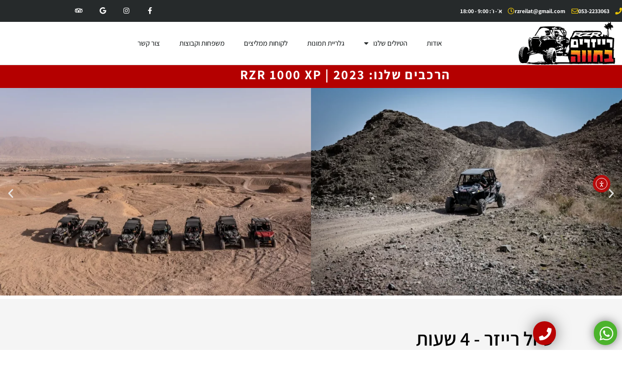

--- FILE ---
content_type: text/html; charset=UTF-8
request_url: https://rzreilat.co.il/trip4/
body_size: 21615
content:
<!doctype html>
<html dir="rtl" lang="he-IL">
<head>
	<meta charset="UTF-8">
	<meta name="viewport" content="width=device-width, initial-scale=1">
	<link rel="profile" href="https://gmpg.org/xfn/11">
	<meta name='robots' content='index, follow, max-image-preview:large, max-snippet:-1, max-video-preview:-1' />

	<!-- This site is optimized with the Yoast SEO plugin v26.8 - https://yoast.com/product/yoast-seo-wordpress/ -->
	<title>טיול רייזר - 4 שעות - רייזרים בחווה אילת - RZR EILAT</title>
	<link rel="canonical" href="https://rzreilat.co.il/trip4/" />
	<meta property="og:locale" content="he_IL" />
	<meta property="og:type" content="article" />
	<meta property="og:title" content="טיול רייזר - 4 שעות - רייזרים בחווה אילת - RZR EILAT" />
	<meta property="og:description" content="טיול רייזר &#8211; 4 שעות טיול פרטי מהנה לאגם הנעלם,  מקומות הביקור: חוות הגמלים, מחצבה, דרך הקצא”א, נחל שחמון, חניון לילה נחל נטפים, נחל רודד עליון, קניון שחורת, נחל עמרם, ציר הנפט, נחל פסלים, חניון ליל האורה, מעלה אורה, נחל רחם, מחתרות נחושת, אגם הנעלם. שים לב! שמורת הטבע סגרו את הדרך ירידה אל האגם [&hellip;]" />
	<meta property="og:url" content="https://rzreilat.co.il/trip4/" />
	<meta property="og:site_name" content="רייזרים בחווה אילת - RZR EILAT" />
	<meta property="article:modified_time" content="2023-07-13T19:15:37+00:00" />
	<meta property="og:image" content="https://rzreilat.co.il/wp-content/uploads/elementor/thumbs/8e81dabd-f454-4e84-8775-10840b39f171-q9d498ow32xupmcph3r1fsgde8krp0gi5rjme6ha14.jpg" />
	<meta name="twitter:card" content="summary_large_image" />
	<meta name="twitter:label1" content="זמן קריאה מוערך" />
	<meta name="twitter:data1" content="3 דקות" />
	<script type="application/ld+json" class="yoast-schema-graph">{"@context":"https://schema.org","@graph":[{"@type":"WebPage","@id":"https://rzreilat.co.il/trip4/","url":"https://rzreilat.co.il/trip4/","name":"טיול רייזר - 4 שעות - רייזרים בחווה אילת - RZR EILAT","isPartOf":{"@id":"https://rzreilat.co.il/#website"},"primaryImageOfPage":{"@id":"https://rzreilat.co.il/trip4/#primaryimage"},"image":{"@id":"https://rzreilat.co.il/trip4/#primaryimage"},"thumbnailUrl":"https://rzreilat.co.il/wp-content/uploads/elementor/thumbs/8e81dabd-f454-4e84-8775-10840b39f171-q9d498ow32xupmcph3r1fsgde8krp0gi5rjme6ha14.jpg","datePublished":"2020-11-08T17:35:26+00:00","dateModified":"2023-07-13T19:15:37+00:00","breadcrumb":{"@id":"https://rzreilat.co.il/trip4/#breadcrumb"},"inLanguage":"he-IL","potentialAction":[{"@type":"ReadAction","target":["https://rzreilat.co.il/trip4/"]}]},{"@type":"ImageObject","inLanguage":"he-IL","@id":"https://rzreilat.co.il/trip4/#primaryimage","url":"https://rzreilat.co.il/wp-content/uploads/elementor/thumbs/8e81dabd-f454-4e84-8775-10840b39f171-q9d498ow32xupmcph3r1fsgde8krp0gi5rjme6ha14.jpg","contentUrl":"https://rzreilat.co.il/wp-content/uploads/elementor/thumbs/8e81dabd-f454-4e84-8775-10840b39f171-q9d498ow32xupmcph3r1fsgde8krp0gi5rjme6ha14.jpg"},{"@type":"BreadcrumbList","@id":"https://rzreilat.co.il/trip4/#breadcrumb","itemListElement":[{"@type":"ListItem","position":1,"name":"דף הבית","item":"https://rzreilat.co.il/"},{"@type":"ListItem","position":2,"name":"טיול רייזר &#8211; 4 שעות"}]},{"@type":"WebSite","@id":"https://rzreilat.co.il/#website","url":"https://rzreilat.co.il/","name":"רייזרים בחווה אילת - RZR EILAT","description":"טיולי רייזרים באילת | טיולי שטח במדבר באילת | RZR Eilat","publisher":{"@id":"https://rzreilat.co.il/#organization"},"potentialAction":[{"@type":"SearchAction","target":{"@type":"EntryPoint","urlTemplate":"https://rzreilat.co.il/?s={search_term_string}"},"query-input":{"@type":"PropertyValueSpecification","valueRequired":true,"valueName":"search_term_string"}}],"inLanguage":"he-IL"},{"@type":"Organization","@id":"https://rzreilat.co.il/#organization","name":"רייזרים בחווה אילת - RZR EILAT","url":"https://rzreilat.co.il/","logo":{"@type":"ImageObject","inLanguage":"he-IL","@id":"https://rzreilat.co.il/#/schema/logo/image/","url":"https://rzreilat.co.il/wp-content/uploads/2019/09/logorzr-1.png","contentUrl":"https://rzreilat.co.il/wp-content/uploads/2019/09/logorzr-1.png","width":1042,"height":456,"caption":"רייזרים בחווה אילת - RZR EILAT"},"image":{"@id":"https://rzreilat.co.il/#/schema/logo/image/"}}]}</script>
	<!-- / Yoast SEO plugin. -->


<link rel='dns-prefetch' href='//cdn.elementor.com' />
<link rel='dns-prefetch' href='//www.googletagmanager.com' />
<link rel="alternate" type="application/rss+xml" title="רייזרים בחווה אילת - RZR EILAT &laquo; פיד‏" href="https://rzreilat.co.il/feed/" />
<link rel="alternate" type="application/rss+xml" title="רייזרים בחווה אילת - RZR EILAT &laquo; פיד תגובות‏" href="https://rzreilat.co.il/comments/feed/" />
<link rel="alternate" title="oEmbed (JSON)" type="application/json+oembed" href="https://rzreilat.co.il/wp-json/oembed/1.0/embed?url=https%3A%2F%2Frzreilat.co.il%2Ftrip4%2F" />
<link rel="alternate" title="oEmbed (XML)" type="text/xml+oembed" href="https://rzreilat.co.il/wp-json/oembed/1.0/embed?url=https%3A%2F%2Frzreilat.co.il%2Ftrip4%2F&#038;format=xml" />
<style id='wp-img-auto-sizes-contain-inline-css'>
img:is([sizes=auto i],[sizes^="auto," i]){contain-intrinsic-size:3000px 1500px}
/*# sourceURL=wp-img-auto-sizes-contain-inline-css */
</style>
<style id='wp-emoji-styles-inline-css'>

	img.wp-smiley, img.emoji {
		display: inline !important;
		border: none !important;
		box-shadow: none !important;
		height: 1em !important;
		width: 1em !important;
		margin: 0 0.07em !important;
		vertical-align: -0.1em !important;
		background: none !important;
		padding: 0 !important;
	}
/*# sourceURL=wp-emoji-styles-inline-css */
</style>
<style id='global-styles-inline-css'>
:root{--wp--preset--aspect-ratio--square: 1;--wp--preset--aspect-ratio--4-3: 4/3;--wp--preset--aspect-ratio--3-4: 3/4;--wp--preset--aspect-ratio--3-2: 3/2;--wp--preset--aspect-ratio--2-3: 2/3;--wp--preset--aspect-ratio--16-9: 16/9;--wp--preset--aspect-ratio--9-16: 9/16;--wp--preset--color--black: #000000;--wp--preset--color--cyan-bluish-gray: #abb8c3;--wp--preset--color--white: #ffffff;--wp--preset--color--pale-pink: #f78da7;--wp--preset--color--vivid-red: #cf2e2e;--wp--preset--color--luminous-vivid-orange: #ff6900;--wp--preset--color--luminous-vivid-amber: #fcb900;--wp--preset--color--light-green-cyan: #7bdcb5;--wp--preset--color--vivid-green-cyan: #00d084;--wp--preset--color--pale-cyan-blue: #8ed1fc;--wp--preset--color--vivid-cyan-blue: #0693e3;--wp--preset--color--vivid-purple: #9b51e0;--wp--preset--gradient--vivid-cyan-blue-to-vivid-purple: linear-gradient(135deg,rgb(6,147,227) 0%,rgb(155,81,224) 100%);--wp--preset--gradient--light-green-cyan-to-vivid-green-cyan: linear-gradient(135deg,rgb(122,220,180) 0%,rgb(0,208,130) 100%);--wp--preset--gradient--luminous-vivid-amber-to-luminous-vivid-orange: linear-gradient(135deg,rgb(252,185,0) 0%,rgb(255,105,0) 100%);--wp--preset--gradient--luminous-vivid-orange-to-vivid-red: linear-gradient(135deg,rgb(255,105,0) 0%,rgb(207,46,46) 100%);--wp--preset--gradient--very-light-gray-to-cyan-bluish-gray: linear-gradient(135deg,rgb(238,238,238) 0%,rgb(169,184,195) 100%);--wp--preset--gradient--cool-to-warm-spectrum: linear-gradient(135deg,rgb(74,234,220) 0%,rgb(151,120,209) 20%,rgb(207,42,186) 40%,rgb(238,44,130) 60%,rgb(251,105,98) 80%,rgb(254,248,76) 100%);--wp--preset--gradient--blush-light-purple: linear-gradient(135deg,rgb(255,206,236) 0%,rgb(152,150,240) 100%);--wp--preset--gradient--blush-bordeaux: linear-gradient(135deg,rgb(254,205,165) 0%,rgb(254,45,45) 50%,rgb(107,0,62) 100%);--wp--preset--gradient--luminous-dusk: linear-gradient(135deg,rgb(255,203,112) 0%,rgb(199,81,192) 50%,rgb(65,88,208) 100%);--wp--preset--gradient--pale-ocean: linear-gradient(135deg,rgb(255,245,203) 0%,rgb(182,227,212) 50%,rgb(51,167,181) 100%);--wp--preset--gradient--electric-grass: linear-gradient(135deg,rgb(202,248,128) 0%,rgb(113,206,126) 100%);--wp--preset--gradient--midnight: linear-gradient(135deg,rgb(2,3,129) 0%,rgb(40,116,252) 100%);--wp--preset--font-size--small: 13px;--wp--preset--font-size--medium: 20px;--wp--preset--font-size--large: 36px;--wp--preset--font-size--x-large: 42px;--wp--preset--spacing--20: 0.44rem;--wp--preset--spacing--30: 0.67rem;--wp--preset--spacing--40: 1rem;--wp--preset--spacing--50: 1.5rem;--wp--preset--spacing--60: 2.25rem;--wp--preset--spacing--70: 3.38rem;--wp--preset--spacing--80: 5.06rem;--wp--preset--shadow--natural: 6px 6px 9px rgba(0, 0, 0, 0.2);--wp--preset--shadow--deep: 12px 12px 50px rgba(0, 0, 0, 0.4);--wp--preset--shadow--sharp: 6px 6px 0px rgba(0, 0, 0, 0.2);--wp--preset--shadow--outlined: 6px 6px 0px -3px rgb(255, 255, 255), 6px 6px rgb(0, 0, 0);--wp--preset--shadow--crisp: 6px 6px 0px rgb(0, 0, 0);}:root { --wp--style--global--content-size: 800px;--wp--style--global--wide-size: 1200px; }:where(body) { margin: 0; }.wp-site-blocks > .alignleft { float: left; margin-right: 2em; }.wp-site-blocks > .alignright { float: right; margin-left: 2em; }.wp-site-blocks > .aligncenter { justify-content: center; margin-left: auto; margin-right: auto; }:where(.wp-site-blocks) > * { margin-block-start: 24px; margin-block-end: 0; }:where(.wp-site-blocks) > :first-child { margin-block-start: 0; }:where(.wp-site-blocks) > :last-child { margin-block-end: 0; }:root { --wp--style--block-gap: 24px; }:root :where(.is-layout-flow) > :first-child{margin-block-start: 0;}:root :where(.is-layout-flow) > :last-child{margin-block-end: 0;}:root :where(.is-layout-flow) > *{margin-block-start: 24px;margin-block-end: 0;}:root :where(.is-layout-constrained) > :first-child{margin-block-start: 0;}:root :where(.is-layout-constrained) > :last-child{margin-block-end: 0;}:root :where(.is-layout-constrained) > *{margin-block-start: 24px;margin-block-end: 0;}:root :where(.is-layout-flex){gap: 24px;}:root :where(.is-layout-grid){gap: 24px;}.is-layout-flow > .alignleft{float: left;margin-inline-start: 0;margin-inline-end: 2em;}.is-layout-flow > .alignright{float: right;margin-inline-start: 2em;margin-inline-end: 0;}.is-layout-flow > .aligncenter{margin-left: auto !important;margin-right: auto !important;}.is-layout-constrained > .alignleft{float: left;margin-inline-start: 0;margin-inline-end: 2em;}.is-layout-constrained > .alignright{float: right;margin-inline-start: 2em;margin-inline-end: 0;}.is-layout-constrained > .aligncenter{margin-left: auto !important;margin-right: auto !important;}.is-layout-constrained > :where(:not(.alignleft):not(.alignright):not(.alignfull)){max-width: var(--wp--style--global--content-size);margin-left: auto !important;margin-right: auto !important;}.is-layout-constrained > .alignwide{max-width: var(--wp--style--global--wide-size);}body .is-layout-flex{display: flex;}.is-layout-flex{flex-wrap: wrap;align-items: center;}.is-layout-flex > :is(*, div){margin: 0;}body .is-layout-grid{display: grid;}.is-layout-grid > :is(*, div){margin: 0;}body{padding-top: 0px;padding-right: 0px;padding-bottom: 0px;padding-left: 0px;}a:where(:not(.wp-element-button)){text-decoration: underline;}:root :where(.wp-element-button, .wp-block-button__link){background-color: #32373c;border-width: 0;color: #fff;font-family: inherit;font-size: inherit;font-style: inherit;font-weight: inherit;letter-spacing: inherit;line-height: inherit;padding-top: calc(0.667em + 2px);padding-right: calc(1.333em + 2px);padding-bottom: calc(0.667em + 2px);padding-left: calc(1.333em + 2px);text-decoration: none;text-transform: inherit;}.has-black-color{color: var(--wp--preset--color--black) !important;}.has-cyan-bluish-gray-color{color: var(--wp--preset--color--cyan-bluish-gray) !important;}.has-white-color{color: var(--wp--preset--color--white) !important;}.has-pale-pink-color{color: var(--wp--preset--color--pale-pink) !important;}.has-vivid-red-color{color: var(--wp--preset--color--vivid-red) !important;}.has-luminous-vivid-orange-color{color: var(--wp--preset--color--luminous-vivid-orange) !important;}.has-luminous-vivid-amber-color{color: var(--wp--preset--color--luminous-vivid-amber) !important;}.has-light-green-cyan-color{color: var(--wp--preset--color--light-green-cyan) !important;}.has-vivid-green-cyan-color{color: var(--wp--preset--color--vivid-green-cyan) !important;}.has-pale-cyan-blue-color{color: var(--wp--preset--color--pale-cyan-blue) !important;}.has-vivid-cyan-blue-color{color: var(--wp--preset--color--vivid-cyan-blue) !important;}.has-vivid-purple-color{color: var(--wp--preset--color--vivid-purple) !important;}.has-black-background-color{background-color: var(--wp--preset--color--black) !important;}.has-cyan-bluish-gray-background-color{background-color: var(--wp--preset--color--cyan-bluish-gray) !important;}.has-white-background-color{background-color: var(--wp--preset--color--white) !important;}.has-pale-pink-background-color{background-color: var(--wp--preset--color--pale-pink) !important;}.has-vivid-red-background-color{background-color: var(--wp--preset--color--vivid-red) !important;}.has-luminous-vivid-orange-background-color{background-color: var(--wp--preset--color--luminous-vivid-orange) !important;}.has-luminous-vivid-amber-background-color{background-color: var(--wp--preset--color--luminous-vivid-amber) !important;}.has-light-green-cyan-background-color{background-color: var(--wp--preset--color--light-green-cyan) !important;}.has-vivid-green-cyan-background-color{background-color: var(--wp--preset--color--vivid-green-cyan) !important;}.has-pale-cyan-blue-background-color{background-color: var(--wp--preset--color--pale-cyan-blue) !important;}.has-vivid-cyan-blue-background-color{background-color: var(--wp--preset--color--vivid-cyan-blue) !important;}.has-vivid-purple-background-color{background-color: var(--wp--preset--color--vivid-purple) !important;}.has-black-border-color{border-color: var(--wp--preset--color--black) !important;}.has-cyan-bluish-gray-border-color{border-color: var(--wp--preset--color--cyan-bluish-gray) !important;}.has-white-border-color{border-color: var(--wp--preset--color--white) !important;}.has-pale-pink-border-color{border-color: var(--wp--preset--color--pale-pink) !important;}.has-vivid-red-border-color{border-color: var(--wp--preset--color--vivid-red) !important;}.has-luminous-vivid-orange-border-color{border-color: var(--wp--preset--color--luminous-vivid-orange) !important;}.has-luminous-vivid-amber-border-color{border-color: var(--wp--preset--color--luminous-vivid-amber) !important;}.has-light-green-cyan-border-color{border-color: var(--wp--preset--color--light-green-cyan) !important;}.has-vivid-green-cyan-border-color{border-color: var(--wp--preset--color--vivid-green-cyan) !important;}.has-pale-cyan-blue-border-color{border-color: var(--wp--preset--color--pale-cyan-blue) !important;}.has-vivid-cyan-blue-border-color{border-color: var(--wp--preset--color--vivid-cyan-blue) !important;}.has-vivid-purple-border-color{border-color: var(--wp--preset--color--vivid-purple) !important;}.has-vivid-cyan-blue-to-vivid-purple-gradient-background{background: var(--wp--preset--gradient--vivid-cyan-blue-to-vivid-purple) !important;}.has-light-green-cyan-to-vivid-green-cyan-gradient-background{background: var(--wp--preset--gradient--light-green-cyan-to-vivid-green-cyan) !important;}.has-luminous-vivid-amber-to-luminous-vivid-orange-gradient-background{background: var(--wp--preset--gradient--luminous-vivid-amber-to-luminous-vivid-orange) !important;}.has-luminous-vivid-orange-to-vivid-red-gradient-background{background: var(--wp--preset--gradient--luminous-vivid-orange-to-vivid-red) !important;}.has-very-light-gray-to-cyan-bluish-gray-gradient-background{background: var(--wp--preset--gradient--very-light-gray-to-cyan-bluish-gray) !important;}.has-cool-to-warm-spectrum-gradient-background{background: var(--wp--preset--gradient--cool-to-warm-spectrum) !important;}.has-blush-light-purple-gradient-background{background: var(--wp--preset--gradient--blush-light-purple) !important;}.has-blush-bordeaux-gradient-background{background: var(--wp--preset--gradient--blush-bordeaux) !important;}.has-luminous-dusk-gradient-background{background: var(--wp--preset--gradient--luminous-dusk) !important;}.has-pale-ocean-gradient-background{background: var(--wp--preset--gradient--pale-ocean) !important;}.has-electric-grass-gradient-background{background: var(--wp--preset--gradient--electric-grass) !important;}.has-midnight-gradient-background{background: var(--wp--preset--gradient--midnight) !important;}.has-small-font-size{font-size: var(--wp--preset--font-size--small) !important;}.has-medium-font-size{font-size: var(--wp--preset--font-size--medium) !important;}.has-large-font-size{font-size: var(--wp--preset--font-size--large) !important;}.has-x-large-font-size{font-size: var(--wp--preset--font-size--x-large) !important;}
:root :where(.wp-block-pullquote){font-size: 1.5em;line-height: 1.6;}
/*# sourceURL=global-styles-inline-css */
</style>
<link rel='stylesheet' id='ckc-style-css' href='https://rzreilat.co.il/wp-content/plugins/Cookie-consent-Keshet-2/style.css?ver=1.2.3' media='all' />
<style id='ckc-style-inline-css'>
:root{--ckc-primary:#f8ab00;--ckc-accent:#ff2e74;--ckc-icon:#ffffff;--ckc-z:999;--ckc-h1:24px;--ckc-h3:18px}
/*# sourceURL=ckc-style-inline-css */
</style>
<link rel='stylesheet' id='ea11y-widget-fonts-css' href='https://rzreilat.co.il/wp-content/plugins/pojo-accessibility/assets/build/fonts.css?ver=4.0.1' media='all' />
<link rel='stylesheet' id='ea11y-skip-link-css' href='https://rzreilat.co.il/wp-content/plugins/pojo-accessibility/assets/build/skip-link.css?ver=4.0.1' media='all' />
<link rel='stylesheet' id='hello-elementor-css' href='https://rzreilat.co.il/wp-content/themes/hello-elementor/assets/css/reset.css?ver=3.4.5' media='all' />
<link rel='stylesheet' id='hello-elementor-theme-style-css' href='https://rzreilat.co.il/wp-content/themes/hello-elementor/assets/css/theme.css?ver=3.4.5' media='all' />
<link rel='stylesheet' id='hello-elementor-header-footer-css' href='https://rzreilat.co.il/wp-content/themes/hello-elementor/assets/css/header-footer.css?ver=3.4.5' media='all' />
<link rel='stylesheet' id='elementor-frontend-css' href='https://rzreilat.co.il/wp-content/plugins/elementor/assets/css/frontend.min.css?ver=3.34.2' media='all' />
<link rel='stylesheet' id='widget-icon-list-css' href='https://rzreilat.co.il/wp-content/plugins/elementor/assets/css/widget-icon-list-rtl.min.css?ver=3.34.2' media='all' />
<link rel='stylesheet' id='widget-social-icons-css' href='https://rzreilat.co.il/wp-content/plugins/elementor/assets/css/widget-social-icons-rtl.min.css?ver=3.34.2' media='all' />
<link rel='stylesheet' id='e-apple-webkit-css' href='https://rzreilat.co.il/wp-content/plugins/elementor/assets/css/conditionals/apple-webkit.min.css?ver=3.34.2' media='all' />
<link rel='stylesheet' id='widget-image-css' href='https://rzreilat.co.il/wp-content/plugins/elementor/assets/css/widget-image-rtl.min.css?ver=3.34.2' media='all' />
<link rel='stylesheet' id='widget-nav-menu-css' href='https://rzreilat.co.il/wp-content/plugins/elementor-pro/assets/css/widget-nav-menu-rtl.min.css?ver=3.34.1' media='all' />
<link rel='stylesheet' id='e-sticky-css' href='https://rzreilat.co.il/wp-content/plugins/elementor-pro/assets/css/modules/sticky.min.css?ver=3.34.1' media='all' />
<link rel='stylesheet' id='e-animation-grow-css' href='https://rzreilat.co.il/wp-content/plugins/elementor/assets/lib/animations/styles/e-animation-grow.min.css?ver=3.34.2' media='all' />
<link rel='stylesheet' id='e-shapes-css' href='https://rzreilat.co.il/wp-content/plugins/elementor/assets/css/conditionals/shapes.min.css?ver=3.34.2' media='all' />
<link rel='stylesheet' id='widget-heading-css' href='https://rzreilat.co.il/wp-content/plugins/elementor/assets/css/widget-heading-rtl.min.css?ver=3.34.2' media='all' />
<link rel='stylesheet' id='elementor-icons-css' href='https://rzreilat.co.il/wp-content/plugins/elementor/assets/lib/eicons/css/elementor-icons.min.css?ver=5.46.0' media='all' />
<link rel='stylesheet' id='elementor-post-3548-css' href='https://rzreilat.co.il/wp-content/uploads/elementor/css/post-3548.css?ver=1768946802' media='all' />
<link rel='stylesheet' id='swiper-css' href='https://rzreilat.co.il/wp-content/plugins/elementor/assets/lib/swiper/v8/css/swiper.min.css?ver=8.4.5' media='all' />
<link rel='stylesheet' id='e-swiper-css' href='https://rzreilat.co.il/wp-content/plugins/elementor/assets/css/conditionals/e-swiper.min.css?ver=3.34.2' media='all' />
<link rel='stylesheet' id='widget-image-carousel-css' href='https://rzreilat.co.il/wp-content/plugins/elementor/assets/css/widget-image-carousel-rtl.min.css?ver=3.34.2' media='all' />
<link rel='stylesheet' id='elementor-post-3663-css' href='https://rzreilat.co.il/wp-content/uploads/elementor/css/post-3663.css?ver=1768947408' media='all' />
<link rel='stylesheet' id='elementor-post-3880-css' href='https://rzreilat.co.il/wp-content/uploads/elementor/css/post-3880.css?ver=1768946802' media='all' />
<link rel='stylesheet' id='elementor-post-3941-css' href='https://rzreilat.co.il/wp-content/uploads/elementor/css/post-3941.css?ver=1768946802' media='all' />
<link rel='stylesheet' id='hello-elementor-child-style-css' href='https://rzreilat.co.il/wp-content/themes/hello-elementor-child/style.css?ver=1.0.0' media='all' />
<link rel='stylesheet' id='hello-elementor-child-custom-css' href='https://rzreilat.co.il/wp-content/themes/hello-elementor-child/assets/css/custom.css?ver=1.0.0' media='all' />
<link rel='stylesheet' id='elementor-gf-local-assistant-css' href='https://rzreilat.co.il/wp-content/uploads/elementor/google-fonts/css/assistant.css?ver=1742249812' media='all' />
<link rel='stylesheet' id='elementor-gf-local-heebo-css' href='https://rzreilat.co.il/wp-content/uploads/elementor/google-fonts/css/heebo.css?ver=1742249816' media='all' />
<link rel='stylesheet' id='elementor-icons-shared-0-css' href='https://rzreilat.co.il/wp-content/plugins/elementor/assets/lib/font-awesome/css/fontawesome.min.css?ver=5.15.3' media='all' />
<link rel='stylesheet' id='elementor-icons-fa-solid-css' href='https://rzreilat.co.il/wp-content/plugins/elementor/assets/lib/font-awesome/css/solid.min.css?ver=5.15.3' media='all' />
<link rel='stylesheet' id='elementor-icons-fa-regular-css' href='https://rzreilat.co.il/wp-content/plugins/elementor/assets/lib/font-awesome/css/regular.min.css?ver=5.15.3' media='all' />
<link rel='stylesheet' id='elementor-icons-fa-brands-css' href='https://rzreilat.co.il/wp-content/plugins/elementor/assets/lib/font-awesome/css/brands.min.css?ver=5.15.3' media='all' />
<script src="https://rzreilat.co.il/wp-includes/js/jquery/jquery.min.js?ver=3.7.1" id="jquery-core-js"></script>
<script src="https://rzreilat.co.il/wp-includes/js/jquery/jquery-migrate.min.js?ver=3.4.1" id="jquery-migrate-js"></script>

<!-- Google tag (gtag.js) snippet added by Site Kit -->
<!-- Google Analytics snippet added by Site Kit -->
<script src="https://www.googletagmanager.com/gtag/js?id=G-ER9MXGW3HN" id="google_gtagjs-js" async></script>
<script id="google_gtagjs-js-after">
window.dataLayer = window.dataLayer || [];function gtag(){dataLayer.push(arguments);}
gtag("set","linker",{"domains":["rzreilat.co.il"]});
gtag("js", new Date());
gtag("set", "developer_id.dZTNiMT", true);
gtag("config", "G-ER9MXGW3HN");
 window._googlesitekit = window._googlesitekit || {}; window._googlesitekit.throttledEvents = []; window._googlesitekit.gtagEvent = (name, data) => { var key = JSON.stringify( { name, data } ); if ( !! window._googlesitekit.throttledEvents[ key ] ) { return; } window._googlesitekit.throttledEvents[ key ] = true; setTimeout( () => { delete window._googlesitekit.throttledEvents[ key ]; }, 5 ); gtag( "event", name, { ...data, event_source: "site-kit" } ); }; 
//# sourceURL=google_gtagjs-js-after
</script>
<link rel="https://api.w.org/" href="https://rzreilat.co.il/wp-json/" /><link rel="alternate" title="JSON" type="application/json" href="https://rzreilat.co.il/wp-json/wp/v2/pages/3663" /><link rel="EditURI" type="application/rsd+xml" title="RSD" href="https://rzreilat.co.il/xmlrpc.php?rsd" />
<meta name="generator" content="WordPress 6.9" />
<link rel='shortlink' href='https://rzreilat.co.il/?p=3663' />
<meta name="generator" content="Site Kit by Google 1.170.0" /><meta name="generator" content="Elementor 3.34.2; features: additional_custom_breakpoints; settings: css_print_method-external, google_font-enabled, font_display-auto">
			<style>
				.e-con.e-parent:nth-of-type(n+4):not(.e-lazyloaded):not(.e-no-lazyload),
				.e-con.e-parent:nth-of-type(n+4):not(.e-lazyloaded):not(.e-no-lazyload) * {
					background-image: none !important;
				}
				@media screen and (max-height: 1024px) {
					.e-con.e-parent:nth-of-type(n+3):not(.e-lazyloaded):not(.e-no-lazyload),
					.e-con.e-parent:nth-of-type(n+3):not(.e-lazyloaded):not(.e-no-lazyload) * {
						background-image: none !important;
					}
				}
				@media screen and (max-height: 640px) {
					.e-con.e-parent:nth-of-type(n+2):not(.e-lazyloaded):not(.e-no-lazyload),
					.e-con.e-parent:nth-of-type(n+2):not(.e-lazyloaded):not(.e-no-lazyload) * {
						background-image: none !important;
					}
				}
			</style>
			<link rel="icon" href="https://rzreilat.co.il/wp-content/uploads/2019/09/cropped-logorzr-32x32.webp" sizes="32x32" />
<link rel="icon" href="https://rzreilat.co.il/wp-content/uploads/2019/09/cropped-logorzr-192x192.webp" sizes="192x192" />
<link rel="apple-touch-icon" href="https://rzreilat.co.il/wp-content/uploads/2019/09/cropped-logorzr-180x180.webp" />
<meta name="msapplication-TileImage" content="https://rzreilat.co.il/wp-content/uploads/2019/09/cropped-logorzr-270x270.webp" />
</head>
<body class="rtl wp-singular page-template-default page page-id-3663 wp-custom-logo wp-embed-responsive wp-theme-hello-elementor wp-child-theme-hello-elementor-child ally-default hello-elementor-default elementor-default elementor-kit-3548 elementor-page elementor-page-3663">

		<script>
			const onSkipLinkClick = () => {
				const htmlElement = document.querySelector('html');

				htmlElement.style['scroll-behavior'] = 'smooth';

				setTimeout( () => htmlElement.style['scroll-behavior'] = null, 1000 );
			}
			document.addEventListener("DOMContentLoaded", () => {
				if (!document.querySelector('#content')) {
					document.querySelector('.ea11y-skip-to-content-link').remove();
				}
			});
		</script>
		<nav aria-label="Skip to content navigation">
			<a class="ea11y-skip-to-content-link"
				href="#content"
				tabindex="-1"
				onclick="onSkipLinkClick()"
			>
				דילוג לתוכן
				<svg width="24" height="24" viewBox="0 0 24 24" fill="none" role="presentation">
					<path d="M18 6V12C18 12.7956 17.6839 13.5587 17.1213 14.1213C16.5587 14.6839 15.7956 15 15 15H5M5 15L9 11M5 15L9 19"
								stroke="black"
								stroke-width="1.5"
								stroke-linecap="round"
								stroke-linejoin="round"
					/>
				</svg>
			</a>
			<div class="ea11y-skip-to-content-backdrop"></div>
		</nav>

		

		<header data-elementor-type="header" data-elementor-id="3880" class="elementor elementor-3880 elementor-location-header" data-elementor-post-type="elementor_library">
					<section class="elementor-section elementor-top-section elementor-element elementor-element-22dd4022 elementor-section-height-min-height elementor-section-content-middle elementor-section-boxed elementor-section-height-default elementor-section-items-middle" data-id="22dd4022" data-element_type="section" data-settings="{&quot;background_background&quot;:&quot;classic&quot;}">
						<div class="elementor-container elementor-column-gap-no">
					<div class="elementor-column elementor-col-50 elementor-top-column elementor-element elementor-element-35ecd3c3" data-id="35ecd3c3" data-element_type="column">
			<div class="elementor-widget-wrap elementor-element-populated">
						<div class="elementor-element elementor-element-44745b97 elementor-icon-list--layout-inline elementor-mobile-align-center elementor-hidden-phone elementor-list-item-link-full_width elementor-widget elementor-widget-icon-list" data-id="44745b97" data-element_type="widget" data-widget_type="icon-list.default">
				<div class="elementor-widget-container">
							<ul class="elementor-icon-list-items elementor-inline-items">
							<li class="elementor-icon-list-item elementor-inline-item">
											<a href="tel:053-2233063">

												<span class="elementor-icon-list-icon">
							<i aria-hidden="true" class="fas fa-phone"></i>						</span>
										<span class="elementor-icon-list-text">053-2233063</span>
											</a>
									</li>
								<li class="elementor-icon-list-item elementor-inline-item">
											<a href="mailto:rzreilat@gmail.com">

												<span class="elementor-icon-list-icon">
							<i aria-hidden="true" class="far fa-envelope"></i>						</span>
										<span class="elementor-icon-list-text">rzreilat@gmail.com</span>
											</a>
									</li>
								<li class="elementor-icon-list-item elementor-inline-item">
											<span class="elementor-icon-list-icon">
							<i aria-hidden="true" class="far fa-clock"></i>						</span>
										<span class="elementor-icon-list-text">א׳- ו׳: 9:00 - 18:00</span>
									</li>
						</ul>
						</div>
				</div>
					</div>
		</div>
				<div class="elementor-column elementor-col-50 elementor-top-column elementor-element elementor-element-46db7c09" data-id="46db7c09" data-element_type="column">
			<div class="elementor-widget-wrap elementor-element-populated">
						<div class="elementor-element elementor-element-65b8a310 e-grid-align-left elementor-shape-square e-grid-align-mobile-center elementor-grid-0 elementor-widget elementor-widget-social-icons" data-id="65b8a310" data-element_type="widget" data-widget_type="social-icons.default">
				<div class="elementor-widget-container">
							<div class="elementor-social-icons-wrapper elementor-grid" role="list">
							<span class="elementor-grid-item" role="listitem">
					<a class="elementor-icon elementor-social-icon elementor-social-icon-facebook-f elementor-repeater-item-5646027" href="https://www.facebook.com/rzreilat" target="_blank">
						<span class="elementor-screen-only">Facebook-f</span>
						<i aria-hidden="true" class="fab fa-facebook-f"></i>					</a>
				</span>
							<span class="elementor-grid-item" role="listitem">
					<a class="elementor-icon elementor-social-icon elementor-social-icon-instagram elementor-repeater-item-7c2bcc0" href="https://www.instagram.com/rzr_eilat/" target="_blank">
						<span class="elementor-screen-only">Instagram</span>
						<i aria-hidden="true" class="fab fa-instagram"></i>					</a>
				</span>
							<span class="elementor-grid-item" role="listitem">
					<a class="elementor-icon elementor-social-icon elementor-social-icon-google elementor-repeater-item-90b61d2" href="https://g.page/rzreilat/review?rc" target="_blank">
						<span class="elementor-screen-only">Google</span>
						<i aria-hidden="true" class="fab fa-google"></i>					</a>
				</span>
							<span class="elementor-grid-item" role="listitem">
					<a class="elementor-icon elementor-social-icon elementor-social-icon-tripadvisor elementor-repeater-item-488295c" href="https://www.tripadvisor.co.il/Attraction_Review-g293980-d14079833-Reviews-Razerim_BaHava_Eilat-Eilat_Southern_District.html" target="_blank">
						<span class="elementor-screen-only">Tripadvisor</span>
						<i aria-hidden="true" class="fab fa-tripadvisor"></i>					</a>
				</span>
					</div>
						</div>
				</div>
					</div>
		</div>
					</div>
		</section>
				<section class="elementor-section elementor-top-section elementor-element elementor-element-131f31f2 elementor-section-content-middle elementor-section-height-min-height elementor-section-boxed elementor-section-height-default elementor-section-items-middle" data-id="131f31f2" data-element_type="section" data-settings="{&quot;background_background&quot;:&quot;classic&quot;,&quot;sticky&quot;:&quot;top&quot;,&quot;sticky_on&quot;:[&quot;desktop&quot;,&quot;tablet&quot;,&quot;mobile&quot;],&quot;sticky_offset&quot;:0,&quot;sticky_effects_offset&quot;:0,&quot;sticky_anchor_link_offset&quot;:0}">
						<div class="elementor-container elementor-column-gap-no">
					<div class="elementor-column elementor-col-50 elementor-top-column elementor-element elementor-element-603b168f" data-id="603b168f" data-element_type="column">
			<div class="elementor-widget-wrap elementor-element-populated">
						<div class="elementor-element elementor-element-5daded23 elementor-widget elementor-widget-theme-site-logo elementor-widget-image" data-id="5daded23" data-element_type="widget" data-widget_type="theme-site-logo.default">
				<div class="elementor-widget-container">
											<a href="https://rzreilat.co.il">
			<img width="1042" height="456" src="https://rzreilat.co.il/wp-content/uploads/2019/09/logorzr-1.png" class="attachment-full size-full wp-image-2921" alt="" srcset="https://rzreilat.co.il/wp-content/uploads/2019/09/logorzr-1.png 1042w, https://rzreilat.co.il/wp-content/uploads/2019/09/logorzr-1-300x131.png 300w, https://rzreilat.co.il/wp-content/uploads/2019/09/logorzr-1-768x336.webp 768w, https://rzreilat.co.il/wp-content/uploads/2019/09/logorzr-1-1024x448.webp 1024w" sizes="(max-width: 1042px) 100vw, 1042px" />				</a>
											</div>
				</div>
					</div>
		</div>
				<div class="elementor-column elementor-col-50 elementor-top-column elementor-element elementor-element-14f1a560" data-id="14f1a560" data-element_type="column">
			<div class="elementor-widget-wrap elementor-element-populated">
						<div class="elementor-element elementor-element-3bc2b401 elementor-nav-menu__align-center elementor-nav-menu--stretch elementor-nav-menu__text-align-center elementor-nav-menu--dropdown-tablet elementor-nav-menu--toggle elementor-nav-menu--burger elementor-widget elementor-widget-nav-menu" data-id="3bc2b401" data-element_type="widget" data-settings="{&quot;full_width&quot;:&quot;stretch&quot;,&quot;layout&quot;:&quot;horizontal&quot;,&quot;submenu_icon&quot;:{&quot;value&quot;:&quot;&lt;i class=\&quot;fas fa-caret-down\&quot; aria-hidden=\&quot;true\&quot;&gt;&lt;\/i&gt;&quot;,&quot;library&quot;:&quot;fa-solid&quot;},&quot;toggle&quot;:&quot;burger&quot;}" data-widget_type="nav-menu.default">
				<div class="elementor-widget-container">
								<nav aria-label="תפריט" class="elementor-nav-menu--main elementor-nav-menu__container elementor-nav-menu--layout-horizontal e--pointer-double-line e--animation-fade">
				<ul id="menu-1-3bc2b401" class="elementor-nav-menu"><li class="menu-item menu-item-type-custom menu-item-object-custom menu-item-home menu-item-3791"><a href="https://rzreilat.co.il/#about" class="elementor-item elementor-item-anchor">אודות</a></li>
<li class="menu-item menu-item-type-custom menu-item-object-custom current-menu-ancestor current-menu-parent menu-item-has-children menu-item-3789"><a href="#trips" class="elementor-item elementor-item-anchor">הטיולים שלנו</a>
<ul class="sub-menu elementor-nav-menu--dropdown">
	<li class="menu-item menu-item-type-post_type menu-item-object-page menu-item-5174"><a href="https://rzreilat.co.il/%d7%98%d7%99%d7%95%d7%9c-%d7%a8%d7%99%d7%99%d7%96%d7%a8-%d7%a9%d7%a2%d7%94/" class="elementor-sub-item">טיול רייזר – שעה</a></li>
	<li class="menu-item menu-item-type-post_type menu-item-object-page menu-item-3788"><a href="https://rzreilat.co.il/trip1/" class="elementor-sub-item">טיול רייזר – שעה וחצי</a></li>
	<li class="menu-item menu-item-type-post_type menu-item-object-page menu-item-4707"><a href="https://rzreilat.co.il/trip2/" class="elementor-sub-item">טיול רייזר – שעתיים וחצי</a></li>
	<li class="menu-item menu-item-type-post_type menu-item-object-page menu-item-3786"><a href="https://rzreilat.co.il/trip3/" class="elementor-sub-item">טיול רייזר – 3 שעות</a></li>
	<li class="menu-item menu-item-type-post_type menu-item-object-page current-menu-item page_item page-item-3663 current_page_item menu-item-3785"><a href="https://rzreilat.co.il/trip4/" aria-current="page" class="elementor-sub-item elementor-item-active">טיול רייזר – 4 שעות</a></li>
</ul>
</li>
<li class="menu-item menu-item-type-post_type menu-item-object-page menu-item-3784"><a href="https://rzreilat.co.il/%d7%92%d7%9c%d7%a8%d7%99%d7%99%d7%aa-%d7%aa%d7%9e%d7%95%d7%a0%d7%95%d7%aa/" class="elementor-item">גלריית תמונות</a></li>
<li class="menu-item menu-item-type-custom menu-item-object-custom menu-item-home menu-item-3790"><a href="https://rzreilat.co.il/#testa" class="elementor-item elementor-item-anchor">לקוחות ממליצים</a></li>
<li class="menu-item menu-item-type-post_type menu-item-object-page menu-item-3780"><a href="https://rzreilat.co.il/%d7%9e%d7%a9%d7%a4%d7%97%d7%95%d7%aa-%d7%95%d7%a7%d7%91%d7%95%d7%a6%d7%95%d7%aa/" class="elementor-item">משפחות וקבוצות</a></li>
<li class="menu-item menu-item-type-post_type menu-item-object-page menu-item-3782"><a href="https://rzreilat.co.il/%d7%a6%d7%95%d7%a8-%d7%a7%d7%a9%d7%a8/" class="elementor-item">צור קשר</a></li>
</ul>			</nav>
					<div class="elementor-menu-toggle" role="button" tabindex="0" aria-label="כפתור פתיחת תפריט" aria-expanded="false">
			<i aria-hidden="true" role="presentation" class="elementor-menu-toggle__icon--open eicon-menu-bar"></i><i aria-hidden="true" role="presentation" class="elementor-menu-toggle__icon--close eicon-close"></i>		</div>
					<nav class="elementor-nav-menu--dropdown elementor-nav-menu__container" aria-hidden="true">
				<ul id="menu-2-3bc2b401" class="elementor-nav-menu"><li class="menu-item menu-item-type-custom menu-item-object-custom menu-item-home menu-item-3791"><a href="https://rzreilat.co.il/#about" class="elementor-item elementor-item-anchor" tabindex="-1">אודות</a></li>
<li class="menu-item menu-item-type-custom menu-item-object-custom current-menu-ancestor current-menu-parent menu-item-has-children menu-item-3789"><a href="#trips" class="elementor-item elementor-item-anchor" tabindex="-1">הטיולים שלנו</a>
<ul class="sub-menu elementor-nav-menu--dropdown">
	<li class="menu-item menu-item-type-post_type menu-item-object-page menu-item-5174"><a href="https://rzreilat.co.il/%d7%98%d7%99%d7%95%d7%9c-%d7%a8%d7%99%d7%99%d7%96%d7%a8-%d7%a9%d7%a2%d7%94/" class="elementor-sub-item" tabindex="-1">טיול רייזר – שעה</a></li>
	<li class="menu-item menu-item-type-post_type menu-item-object-page menu-item-3788"><a href="https://rzreilat.co.il/trip1/" class="elementor-sub-item" tabindex="-1">טיול רייזר – שעה וחצי</a></li>
	<li class="menu-item menu-item-type-post_type menu-item-object-page menu-item-4707"><a href="https://rzreilat.co.il/trip2/" class="elementor-sub-item" tabindex="-1">טיול רייזר – שעתיים וחצי</a></li>
	<li class="menu-item menu-item-type-post_type menu-item-object-page menu-item-3786"><a href="https://rzreilat.co.il/trip3/" class="elementor-sub-item" tabindex="-1">טיול רייזר – 3 שעות</a></li>
	<li class="menu-item menu-item-type-post_type menu-item-object-page current-menu-item page_item page-item-3663 current_page_item menu-item-3785"><a href="https://rzreilat.co.il/trip4/" aria-current="page" class="elementor-sub-item elementor-item-active" tabindex="-1">טיול רייזר – 4 שעות</a></li>
</ul>
</li>
<li class="menu-item menu-item-type-post_type menu-item-object-page menu-item-3784"><a href="https://rzreilat.co.il/%d7%92%d7%9c%d7%a8%d7%99%d7%99%d7%aa-%d7%aa%d7%9e%d7%95%d7%a0%d7%95%d7%aa/" class="elementor-item" tabindex="-1">גלריית תמונות</a></li>
<li class="menu-item menu-item-type-custom menu-item-object-custom menu-item-home menu-item-3790"><a href="https://rzreilat.co.il/#testa" class="elementor-item elementor-item-anchor" tabindex="-1">לקוחות ממליצים</a></li>
<li class="menu-item menu-item-type-post_type menu-item-object-page menu-item-3780"><a href="https://rzreilat.co.il/%d7%9e%d7%a9%d7%a4%d7%97%d7%95%d7%aa-%d7%95%d7%a7%d7%91%d7%95%d7%a6%d7%95%d7%aa/" class="elementor-item" tabindex="-1">משפחות וקבוצות</a></li>
<li class="menu-item menu-item-type-post_type menu-item-object-page menu-item-3782"><a href="https://rzreilat.co.il/%d7%a6%d7%95%d7%a8-%d7%a7%d7%a9%d7%a8/" class="elementor-item" tabindex="-1">צור קשר</a></li>
</ul>			</nav>
						</div>
				</div>
					</div>
		</div>
					</div>
		</section>
				<section class="elementor-section elementor-top-section elementor-element elementor-element-01f2bb4 elementor-hidden-desktop elementor-hidden-tablet elementor-section-boxed elementor-section-height-default elementor-section-height-default" data-id="01f2bb4" data-element_type="section" data-settings="{&quot;background_background&quot;:&quot;classic&quot;,&quot;sticky&quot;:&quot;top&quot;,&quot;sticky_offset&quot;:48,&quot;sticky_on&quot;:[&quot;desktop&quot;,&quot;tablet&quot;,&quot;mobile&quot;],&quot;sticky_effects_offset&quot;:0,&quot;sticky_anchor_link_offset&quot;:0}">
							<div class="elementor-background-overlay"></div>
							<div class="elementor-container elementor-column-gap-default">
					<div class="elementor-column elementor-col-100 elementor-top-column elementor-element elementor-element-64e7450" data-id="64e7450" data-element_type="column">
			<div class="elementor-widget-wrap elementor-element-populated">
						<div class="elementor-element elementor-element-0b7d96c elementor-widget elementor-widget-text-editor" data-id="0b7d96c" data-element_type="widget" data-widget_type="text-editor.default">
				<div class="elementor-widget-container">
									<p>הרכבים שלנו: RZR 1000 XP | 2023</p>								</div>
				</div>
					</div>
		</div>
					</div>
		</section>
				<section class="elementor-section elementor-top-section elementor-element elementor-element-b04460d elementor-hidden-phone elementor-section-boxed elementor-section-height-default elementor-section-height-default" data-id="b04460d" data-element_type="section" data-settings="{&quot;background_background&quot;:&quot;classic&quot;,&quot;sticky&quot;:&quot;top&quot;,&quot;sticky_offset&quot;:89,&quot;sticky_on&quot;:[&quot;desktop&quot;,&quot;tablet&quot;,&quot;mobile&quot;],&quot;sticky_effects_offset&quot;:0,&quot;sticky_anchor_link_offset&quot;:0}">
							<div class="elementor-background-overlay"></div>
							<div class="elementor-container elementor-column-gap-default">
					<div class="elementor-column elementor-col-100 elementor-top-column elementor-element elementor-element-6618a5d" data-id="6618a5d" data-element_type="column">
			<div class="elementor-widget-wrap elementor-element-populated">
						<div class="elementor-element elementor-element-8bae1eb elementor-widget elementor-widget-text-editor" data-id="8bae1eb" data-element_type="widget" data-widget_type="text-editor.default">
				<div class="elementor-widget-container">
									<p>הרכבים שלנו: RZR 1000 XP | 2023</p>								</div>
				</div>
					</div>
		</div>
					</div>
		</section>
				</header>
		
<main id="content" class="site-main post-3663 page type-page status-publish hentry">

	
	<div class="page-content">
				<div data-elementor-type="wp-page" data-elementor-id="3663" class="elementor elementor-3663" data-elementor-post-type="page">
						<section class="elementor-section elementor-top-section elementor-element elementor-element-7b94125 elementor-section-full_width elementor-section-height-default elementor-section-height-default" data-id="7b94125" data-element_type="section">
						<div class="elementor-container elementor-column-gap-default">
					<div class="elementor-column elementor-col-100 elementor-top-column elementor-element elementor-element-c703f28" data-id="c703f28" data-element_type="column">
			<div class="elementor-widget-wrap elementor-element-populated">
						<div class="elementor-element elementor-element-bcdb0ba elementor-arrows-position-inside elementor-widget elementor-widget-image-carousel" data-id="bcdb0ba" data-element_type="widget" data-settings="{&quot;navigation&quot;:&quot;arrows&quot;,&quot;slides_to_show&quot;:&quot;2&quot;,&quot;lazyload&quot;:&quot;yes&quot;,&quot;slides_to_show_tablet&quot;:&quot;1&quot;,&quot;slides_to_show_mobile&quot;:&quot;1&quot;,&quot;autoplay&quot;:&quot;yes&quot;,&quot;pause_on_hover&quot;:&quot;yes&quot;,&quot;pause_on_interaction&quot;:&quot;yes&quot;,&quot;autoplay_speed&quot;:5000,&quot;infinite&quot;:&quot;yes&quot;,&quot;speed&quot;:500}" data-widget_type="image-carousel.default">
				<div class="elementor-widget-container">
							<div class="elementor-image-carousel-wrapper swiper" role="region" aria-roledescription="carousel" aria-label="קרוסלת תמונות" dir="ltr">
			<div class="elementor-image-carousel swiper-wrapper swiper-image-stretch" aria-live="off">
								<div class="swiper-slide" role="group" aria-roledescription="slide" aria-label="1 מתוך 7"><figure class="swiper-slide-inner"><img class="swiper-slide-image swiper-lazy" data-src="https://rzreilat.co.il/wp-content/uploads/elementor/thumbs/8e81dabd-f454-4e84-8775-10840b39f171-rcmscncz4ctb1ai3akh2hckb9axm3ymmz3f76wpatk.webp" alt="8e81dabd-f454-4e84-8775-10840b39f171" /><div class="swiper-lazy-preloader"></div></figure></div><div class="swiper-slide" role="group" aria-roledescription="slide" aria-label="2 מתוך 7"><figure class="swiper-slide-inner"><img class="swiper-slide-image swiper-lazy" data-src="https://rzreilat.co.il/wp-content/uploads/elementor/thumbs/a73d5662-9d52-4bd1-b61e-72dcf5509bb2-rcmsg1jzstgkylklh1akhhq8he7bwm3qrw8bkvo4co.webp" alt="a73d5662-9d52-4bd1-b61e-72dcf5509bb2" /><div class="swiper-lazy-preloader"></div></figure></div><div class="swiper-slide" role="group" aria-roledescription="slide" aria-label="3 מתוך 7"><figure class="swiper-slide-inner"><img class="swiper-slide-image swiper-lazy" data-src="https://rzreilat.co.il/wp-content/uploads/elementor/thumbs/2e28eb63-d72a-4b9c-b068-7d56de7b51c9-rcmsdo0oiw7hm30ucibiolbafbwxg5o644v4wp6y2w.webp" alt="2e28eb63-d72a-4b9c-b068-7d56de7b51c9" /><div class="swiper-lazy-preloader"></div></figure></div><div class="swiper-slide" role="group" aria-roledescription="slide" aria-label="4 מתוך 7"><figure class="swiper-slide-inner"><img class="swiper-slide-image swiper-lazy" data-src="https://rzreilat.co.il/wp-content/uploads/elementor/thumbs/4978bc28-5dce-4773-b2e0-1561596ac50c-rcmsi0zq886dgyotvw67qzp9mof85lzcdpt81wq77s.webp" alt="4978bc28-5dce-4773-b2e0-1561596ac50c" /><div class="swiper-lazy-preloader"></div></figure></div><div class="swiper-slide" role="group" aria-roledescription="slide" aria-label="5 מתוך 7"><figure class="swiper-slide-inner"><img class="swiper-slide-image swiper-lazy" data-src="https://rzreilat.co.il/wp-content/uploads/elementor/thumbs/43f4cff0-e87f-4e79-9d94-0628994f8ead-rcmsn4a98x5acxal5legr7g5gtbsul702x0wmv6fig.webp" alt="43f4cff0-e87f-4e79-9d94-0628994f8ead" /><div class="swiper-lazy-preloader"></div></figure></div><div class="swiper-slide" role="group" aria-roledescription="slide" aria-label="6 מתוך 7"><figure class="swiper-slide-inner"><img class="swiper-slide-image swiper-lazy" data-src="https://rzreilat.co.il/wp-content/uploads/elementor/thumbs/9dd1f49e-7f98-455a-a6fe-1af6798bd932-rcmsc3md4u2a9harhtxwizjms7mwmbg9wdq043ikg8.webp" alt="9dd1f49e-7f98-455a-a6fe-1af6798bd932" /><div class="swiper-lazy-preloader"></div></figure></div><div class="swiper-slide" role="group" aria-roledescription="slide" aria-label="7 מתוך 7"><figure class="swiper-slide-inner"><img class="swiper-slide-image swiper-lazy" data-src="https://rzreilat.co.il/wp-content/uploads/elementor/thumbs/52473d46-9fd5-470b-b07c-d2d3eba402d2-1-rcmspkn33ci8o9q8tnle9l5hb18ay4xrr2cjqvjf9k.webp" alt="52473d46-9fd5-470b-b07c-d2d3eba402d2" /><div class="swiper-lazy-preloader"></div></figure></div>			</div>
												<div class="elementor-swiper-button elementor-swiper-button-prev" role="button" tabindex="0">
						<i aria-hidden="true" class="eicon-chevron-left"></i>					</div>
					<div class="elementor-swiper-button elementor-swiper-button-next" role="button" tabindex="0">
						<i aria-hidden="true" class="eicon-chevron-right"></i>					</div>
				
									</div>
						</div>
				</div>
					</div>
		</div>
					</div>
		</section>
				<section class="elementor-section elementor-top-section elementor-element elementor-element-1db8a39 elementor-section-full_width elementor-section-content-bottom elementor-section-height-min-height elementor-section-height-default elementor-section-items-middle" data-id="1db8a39" data-element_type="section" data-settings="{&quot;background_background&quot;:&quot;classic&quot;}">
						<div class="elementor-container elementor-column-gap-no">
					<div class="elementor-column elementor-col-50 elementor-top-column elementor-element elementor-element-ecb87e6" data-id="ecb87e6" data-element_type="column">
			<div class="elementor-widget-wrap elementor-element-populated">
						<section class="elementor-section elementor-inner-section elementor-element elementor-element-35f5cd8 elementor-reverse-tablet elementor-reverse-mobile elementor-section-boxed elementor-section-height-default elementor-section-height-default" data-id="35f5cd8" data-element_type="section">
						<div class="elementor-container elementor-column-gap-default">
					<div class="elementor-column elementor-col-100 elementor-inner-column elementor-element elementor-element-8dc1358" data-id="8dc1358" data-element_type="column">
			<div class="elementor-widget-wrap elementor-element-populated">
						<div class="elementor-element elementor-element-900c689 elementor-widget elementor-widget-heading" data-id="900c689" data-element_type="widget" data-widget_type="heading.default">
				<div class="elementor-widget-container">
					<h1 class="elementor-heading-title elementor-size-default">טיול רייזר - 4 שעות</h1>				</div>
				</div>
				<div class="elementor-element elementor-element-c9f01fa elementor-widget elementor-widget-text-editor" data-id="c9f01fa" data-element_type="widget" data-widget_type="text-editor.default">
				<div class="elementor-widget-container">
									<p>טיול פרטי מהנה לאגם הנעלם, </p><p>מקומות הביקור: חוות הגמלים, מחצבה, דרך הקצא”א, נחל שחמון, חניון לילה נחל נטפים, נחל רודד עליון, קניון שחורת, נחל עמרם, ציר הנפט, נחל פסלים, חניון ליל האורה, מעלה אורה, נחל רחם, מחתרות נחושת, אגם הנעלם.</p><p>שים לב! שמורת הטבע סגרו את הדרך ירידה אל האגם עם הרייזרים, התצפית על האגם תהיה מלמעלה בלבד!</p><p>עצירה: הפסקה עם שתיה ופירות , תה/קפה.</p><p>הזמנת מקומות מראש!</p>								</div>
				</div>
				<div class="elementor-element elementor-element-045b56b elementor-align-center elementor-widget elementor-widget-button" data-id="045b56b" data-element_type="widget" data-widget_type="button.default">
				<div class="elementor-widget-container">
									<div class="elementor-button-wrapper">
					<a class="elementor-button elementor-button-link elementor-size-sm" href="tel:053-2233063">
						<span class="elementor-button-content-wrapper">
						<span class="elementor-button-icon">
				<i aria-hidden="true" class="fas fa-phone-alt"></i>			</span>
									<span class="elementor-button-text">להזמנה טלפונית</span>
					</span>
					</a>
				</div>
								</div>
				</div>
					</div>
		</div>
					</div>
		</section>
				<div class="elementor-element elementor-element-58cad82e elementor-align-justify elementor-widget elementor-widget-button" data-id="58cad82e" data-element_type="widget" data-widget_type="button.default">
				<div class="elementor-widget-container">
									<div class="elementor-button-wrapper">
					<a class="elementor-button elementor-button-link elementor-size-sm" href="https://rzreilat.co.il/%d7%92%d7%9c%d7%a8%d7%99%d7%99%d7%aa-%d7%aa%d7%9e%d7%95%d7%a0%d7%95%d7%aa/">
						<span class="elementor-button-content-wrapper">
									<span class="elementor-button-text">לתמונות נוספות</span>
					</span>
					</a>
				</div>
								</div>
				</div>
					</div>
		</div>
				<div class="elementor-column elementor-col-50 elementor-top-column elementor-element elementor-element-2e2ff5c" data-id="2e2ff5c" data-element_type="column" data-settings="{&quot;background_background&quot;:&quot;classic&quot;}">
			<div class="elementor-widget-wrap elementor-element-populated">
					<div class="elementor-background-overlay"></div>
						<div class="elementor-element elementor-element-271b889 elementor-widget elementor-widget-shortcode" data-id="271b889" data-element_type="widget" data-widget_type="shortcode.default">
				<div class="elementor-widget-container">
							<div class="elementor-shortcode"><iframe src="https://israelhiking.osm.org.il/share/W3Cfkh8aI0" height="600"  title="Iframe Example"></iframe></div>
						</div>
				</div>
					</div>
		</div>
					</div>
		</section>
				</div>
		
		
			</div>

	
</main>

			<footer data-elementor-type="footer" data-elementor-id="3941" class="elementor elementor-3941 elementor-location-footer" data-elementor-post-type="elementor_library">
					<footer class="elementor-section elementor-top-section elementor-element elementor-element-35c0215c elementor-section-boxed elementor-section-height-default elementor-section-height-default" data-id="35c0215c" data-element_type="section" data-settings="{&quot;background_background&quot;:&quot;classic&quot;,&quot;shape_divider_top&quot;:&quot;opacity-tilt&quot;}">
					<div class="elementor-shape elementor-shape-top" aria-hidden="true" data-negative="false">
			<svg xmlns="http://www.w3.org/2000/svg" viewBox="0 0 2600 131.1" preserveAspectRatio="none">
	<path class="elementor-shape-fill" d="M0 0L2600 0 2600 69.1 0 0z"/>
	<path class="elementor-shape-fill" style="opacity:0.5" d="M0 0L2600 0 2600 69.1 0 69.1z"/>
	<path class="elementor-shape-fill" style="opacity:0.25" d="M2600 0L0 0 0 130.1 2600 69.1z"/>
</svg>		</div>
					<div class="elementor-container elementor-column-gap-default">
					<div class="elementor-column elementor-col-100 elementor-top-column elementor-element elementor-element-5a23b0ab" data-id="5a23b0ab" data-element_type="column">
			<div class="elementor-widget-wrap elementor-element-populated">
						<div class="elementor-element elementor-element-2d1ac7e elementor-widget elementor-widget-image" data-id="2d1ac7e" data-element_type="widget" data-widget_type="image.default">
				<div class="elementor-widget-container">
															<img width="800" height="351" src="https://rzreilat.co.il/wp-content/uploads/2019/09/logo_w-01-1024x449.webp" class="attachment-large size-large wp-image-3084" alt="" srcset="https://rzreilat.co.il/wp-content/uploads/2019/09/logo_w-01-1024x449.webp 1024w, https://rzreilat.co.il/wp-content/uploads/2019/09/logo_w-01-300x131.webp 300w, https://rzreilat.co.il/wp-content/uploads/2019/09/logo_w-01-768x337.webp 768w, https://rzreilat.co.il/wp-content/uploads/2019/09/logo_w-01-750x330.webp 750w, https://rzreilat.co.il/wp-content/uploads/2019/09/logo_w-01.png 1600w" sizes="(max-width: 800px) 100vw, 800px" />															</div>
				</div>
				<div class="elementor-element elementor-element-38bc6e03 elementor-shape-circle e-grid-align-mobile-center elementor-grid-0 e-grid-align-center elementor-widget elementor-widget-social-icons" data-id="38bc6e03" data-element_type="widget" data-widget_type="social-icons.default">
				<div class="elementor-widget-container">
							<div class="elementor-social-icons-wrapper elementor-grid" role="list">
							<span class="elementor-grid-item" role="listitem">
					<a class="elementor-icon elementor-social-icon elementor-social-icon-facebook-f elementor-animation-grow elementor-repeater-item-4cd9d92" href="https://www.facebook.com/rzreilat" target="_blank">
						<span class="elementor-screen-only">Facebook-f</span>
						<i aria-hidden="true" class="fab fa-facebook-f"></i>					</a>
				</span>
							<span class="elementor-grid-item" role="listitem">
					<a class="elementor-icon elementor-social-icon elementor-social-icon-instagram elementor-animation-grow elementor-repeater-item-7f63e13" href="https://www.instagram.com/rzr_eilat/" target="_blank">
						<span class="elementor-screen-only">Instagram</span>
						<i aria-hidden="true" class="fab fa-instagram"></i>					</a>
				</span>
							<span class="elementor-grid-item" role="listitem">
					<a class="elementor-icon elementor-social-icon elementor-social-icon-google elementor-animation-grow elementor-repeater-item-79c884a" href="https://g.page/rzreilat/review?rc" target="_blank">
						<span class="elementor-screen-only">Google</span>
						<i aria-hidden="true" class="fab fa-google"></i>					</a>
				</span>
							<span class="elementor-grid-item" role="listitem">
					<a class="elementor-icon elementor-social-icon elementor-social-icon-tripadvisor elementor-animation-grow elementor-repeater-item-2693961" href="https://www.tripadvisor.co.il/Attraction_Review-g293980-d14079833-Reviews-Razerim_BaHava_Eilat-Eilat_Southern_District.html" target="_blank">
						<span class="elementor-screen-only">Tripadvisor</span>
						<i aria-hidden="true" class="fab fa-tripadvisor"></i>					</a>
				</span>
					</div>
						</div>
				</div>
					</div>
		</div>
					</div>
		</footer>
				<section class="elementor-section elementor-top-section elementor-element elementor-element-4e004aea elementor-section-full_width elementor-hidden-mobile elementor-section-height-default elementor-section-height-default" data-id="4e004aea" data-element_type="section" data-settings="{&quot;sticky&quot;:&quot;bottom&quot;,&quot;sticky_on&quot;:[&quot;desktop&quot;,&quot;tablet&quot;],&quot;sticky_offset&quot;:0,&quot;sticky_effects_offset&quot;:0,&quot;sticky_anchor_link_offset&quot;:0}">
						<div class="elementor-container elementor-column-gap-default">
					<div class="elementor-column elementor-col-33 elementor-top-column elementor-element elementor-element-372cfbc8" data-id="372cfbc8" data-element_type="column">
			<div class="elementor-widget-wrap elementor-element-populated">
						<div class="elementor-element elementor-element-ad7b3a2 elementor-mobile-align-justify elementor-widget elementor-widget-button" data-id="ad7b3a2" data-element_type="widget" data-widget_type="button.default">
				<div class="elementor-widget-container">
									<div class="elementor-button-wrapper">
					<a class="elementor-button elementor-button-link elementor-size-xs" href="https://api.whatsapp.com/send?phone=972532233063&#038;text=%D7%94%D7%99%D7%99%20%D7%90%D7%A0%D7%99%20%D7%A4%D7%95%D7%A0%D7%94%20%D7%90%D7%9C%D7%99%D7%9A%20%D7%9E%D7%94%D7%90%D7%AA%D7%A8%20%D7%90%D7%A9%D7%9E%D7%97%20%D7%9C%D7%A7%D7%91%D7%9C%20%D7%A4%D7%A8%D7%98%D7%99%D7%9D" target="_blank">
						<span class="elementor-button-content-wrapper">
						<span class="elementor-button-icon">
				<i aria-hidden="true" class="fab fa-whatsapp"></i>			</span>
								</span>
					</a>
				</div>
								</div>
				</div>
					</div>
		</div>
				<div class="elementor-column elementor-col-33 elementor-top-column elementor-element elementor-element-1bd8ca2e" data-id="1bd8ca2e" data-element_type="column">
			<div class="elementor-widget-wrap">
							</div>
		</div>
				<div class="elementor-column elementor-col-33 elementor-top-column elementor-element elementor-element-17095779" data-id="17095779" data-element_type="column">
			<div class="elementor-widget-wrap">
							</div>
		</div>
					</div>
		</section>
				<section class="elementor-section elementor-top-section elementor-element elementor-element-ccd1c52 elementor-section-full_width elementor-hidden-mobile elementor-section-height-default elementor-section-height-default" data-id="ccd1c52" data-element_type="section" data-settings="{&quot;sticky&quot;:&quot;bottom&quot;,&quot;sticky_on&quot;:[&quot;desktop&quot;,&quot;tablet&quot;],&quot;sticky_offset&quot;:0,&quot;sticky_effects_offset&quot;:0,&quot;sticky_anchor_link_offset&quot;:0}">
						<div class="elementor-container elementor-column-gap-default">
					<div class="elementor-column elementor-col-25 elementor-top-column elementor-element elementor-element-02bee18" data-id="02bee18" data-element_type="column">
			<div class="elementor-widget-wrap elementor-element-populated">
						<div class="elementor-element elementor-element-2daa1e4 elementor-align-center elementor-mobile-align-justify elementor-widget elementor-widget-button" data-id="2daa1e4" data-element_type="widget" data-widget_type="button.default">
				<div class="elementor-widget-container">
									<div class="elementor-button-wrapper">
					<a class="elementor-button elementor-button-link elementor-size-xs" href="tel:053-2233063" target="_blank">
						<span class="elementor-button-content-wrapper">
						<span class="elementor-button-icon">
				<i aria-hidden="true" class="fas fa-phone"></i>			</span>
								</span>
					</a>
				</div>
								</div>
				</div>
					</div>
		</div>
				<div class="elementor-column elementor-col-25 elementor-top-column elementor-element elementor-element-b25ea76" data-id="b25ea76" data-element_type="column">
			<div class="elementor-widget-wrap">
							</div>
		</div>
				<div class="elementor-column elementor-col-25 elementor-top-column elementor-element elementor-element-0e1ca5e" data-id="0e1ca5e" data-element_type="column">
			<div class="elementor-widget-wrap">
							</div>
		</div>
				<div class="elementor-column elementor-col-25 elementor-top-column elementor-element elementor-element-5744c42" data-id="5744c42" data-element_type="column">
			<div class="elementor-widget-wrap">
							</div>
		</div>
					</div>
		</section>
				<section class="elementor-section elementor-top-section elementor-element elementor-element-50158af7 elementor-hidden-desktop elementor-hidden-tablet elementor-section-boxed elementor-section-height-default elementor-section-height-default" data-id="50158af7" data-element_type="section" data-settings="{&quot;sticky&quot;:&quot;bottom&quot;,&quot;sticky_on&quot;:[&quot;mobile&quot;],&quot;sticky_offset&quot;:0,&quot;sticky_effects_offset&quot;:0,&quot;sticky_anchor_link_offset&quot;:0}">
						<div class="elementor-container elementor-column-gap-default">
					<div class="elementor-column elementor-col-50 elementor-top-column elementor-element elementor-element-5c169608" data-id="5c169608" data-element_type="column">
			<div class="elementor-widget-wrap elementor-element-populated">
						<div class="elementor-element elementor-element-71da1a42 elementor-mobile-align-justify elementor-widget elementor-widget-button" data-id="71da1a42" data-element_type="widget" data-widget_type="button.default">
				<div class="elementor-widget-container">
									<div class="elementor-button-wrapper">
					<a class="elementor-button elementor-button-link elementor-size-sm" href="https://api.whatsapp.com/send?phone=972532233063&#038;text=%D7%94%D7%99%D7%99%20%D7%90%D7%A0%D7%99%20%D7%A4%D7%95%D7%A0%D7%94%20%D7%90%D7%9C%D7%99%D7%9A%20%D7%9E%D7%94%D7%90%D7%AA%D7%A8%20%D7%90%D7%A9%D7%9E%D7%97%20%D7%9C%D7%A7%D7%91%D7%9C%20%D7%A4%D7%A8%D7%98%D7%99%D7%9D">
						<span class="elementor-button-content-wrapper">
						<span class="elementor-button-icon">
				<i aria-hidden="true" class="fab fa-whatsapp"></i>			</span>
									<span class="elementor-button-text">לצאט בווצאפ</span>
					</span>
					</a>
				</div>
								</div>
				</div>
					</div>
		</div>
				<div class="elementor-column elementor-col-50 elementor-top-column elementor-element elementor-element-3253f2e1" data-id="3253f2e1" data-element_type="column">
			<div class="elementor-widget-wrap elementor-element-populated">
						<div class="elementor-element elementor-element-20c85544 elementor-mobile-align-justify elementor-widget elementor-widget-button" data-id="20c85544" data-element_type="widget" data-widget_type="button.default">
				<div class="elementor-widget-container">
									<div class="elementor-button-wrapper">
					<a class="elementor-button elementor-button-link elementor-size-sm" href="tel:053-2233063">
						<span class="elementor-button-content-wrapper">
						<span class="elementor-button-icon">
				<i aria-hidden="true" class="fas fa-phone"></i>			</span>
									<span class="elementor-button-text">טלפונית</span>
					</span>
					</a>
				</div>
								</div>
				</div>
					</div>
		</div>
					</div>
		</section>
				<section class="elementor-section elementor-top-section elementor-element elementor-element-67aef12a elementor-section-content-middle elementor-section-boxed elementor-section-height-default elementor-section-height-default" data-id="67aef12a" data-element_type="section" data-settings="{&quot;background_background&quot;:&quot;classic&quot;}">
						<div class="elementor-container elementor-column-gap-no">
					<div class="elementor-column elementor-col-20 elementor-top-column elementor-element elementor-element-388c5faf" data-id="388c5faf" data-element_type="column">
			<div class="elementor-widget-wrap elementor-element-populated">
						<div class="elementor-element elementor-element-36b7b7bb elementor-widget elementor-widget-heading" data-id="36b7b7bb" data-element_type="widget" data-widget_type="heading.default">
				<div class="elementor-widget-container">
					<h2 class="elementor-heading-title elementor-size-default"><a href="https://rzreilat.co.il/accessibility-statement/">  נגישות</a></h2>				</div>
				</div>
					</div>
		</div>
				<div class="elementor-column elementor-col-20 elementor-top-column elementor-element elementor-element-77206dd" data-id="77206dd" data-element_type="column">
			<div class="elementor-widget-wrap elementor-element-populated">
						<div class="elementor-element elementor-element-ca3fcc9 elementor-widget elementor-widget-heading" data-id="ca3fcc9" data-element_type="widget" data-widget_type="heading.default">
				<div class="elementor-widget-container">
					<h2 class="elementor-heading-title elementor-size-default">כל הזכויות שמורות לרייזרים בחווה אילת © 2026 </h2>				</div>
				</div>
					</div>
		</div>
				<div class="elementor-column elementor-col-20 elementor-top-column elementor-element elementor-element-1a67bd2f" data-id="1a67bd2f" data-element_type="column">
			<div class="elementor-widget-wrap elementor-element-populated">
						<div class="elementor-element elementor-element-5c11286d elementor-view-default elementor-widget elementor-widget-icon" data-id="5c11286d" data-element_type="widget" data-widget_type="icon.default">
				<div class="elementor-widget-container">
							<div class="elementor-icon-wrapper">
			<a class="elementor-icon elementor-animation-grow" href="#">
			<i aria-hidden="true" class="fas fa-angle-up"></i>			</a>
		</div>
						</div>
				</div>
					</div>
		</div>
				<div class="elementor-column elementor-col-20 elementor-top-column elementor-element elementor-element-48c10ce" data-id="48c10ce" data-element_type="column">
			<div class="elementor-widget-wrap elementor-element-populated">
						<div class="elementor-element elementor-element-7be6bc7 elementor-widget elementor-widget-heading" data-id="7be6bc7" data-element_type="widget" data-widget_type="heading.default">
				<div class="elementor-widget-container">
					<h2 class="elementor-heading-title elementor-size-default"><a href="http://keshetstudio.co.il">בניית האתר: סטודיו קשת</a></h2>				</div>
				</div>
					</div>
		</div>
				<div class="elementor-column elementor-col-20 elementor-top-column elementor-element elementor-element-edf6f03" data-id="edf6f03" data-element_type="column">
			<div class="elementor-widget-wrap elementor-element-populated">
						<div class="elementor-element elementor-element-6fb6aa9 elementor-widget elementor-widget-heading" data-id="6fb6aa9" data-element_type="widget" data-widget_type="heading.default">
				<div class="elementor-widget-container">
					<h2 class="elementor-heading-title elementor-size-default"><a href="https://rzreilat.co.il/%d7%9e%d7%93%d7%99%d7%a0%d7%99%d7%95%d7%aa-%d7%95%d7%a4%d7%a8%d7%98%d7%99%d7%95%d7%aa/">מדיניות ופרטיות</a></h2>				</div>
				</div>
					</div>
		</div>
					</div>
		</section>
				</footer>
		
<script type="speculationrules">
{"prefetch":[{"source":"document","where":{"and":[{"href_matches":"/*"},{"not":{"href_matches":["/wp-*.php","/wp-admin/*","/wp-content/uploads/*","/wp-content/*","/wp-content/plugins/*","/wp-content/themes/hello-elementor-child/*","/wp-content/themes/hello-elementor/*","/*\\?(.+)"]}},{"not":{"selector_matches":"a[rel~=\"nofollow\"]"}},{"not":{"selector_matches":".no-prefetch, .no-prefetch a"}}]},"eagerness":"conservative"}]}
</script>
<div id="ck-consent" dir="rtl" aria-live="polite">
  <!-- Floating cookie icon (Font Awesome SVG, color via currentColor) -->
  <button id="ck-reopen" class="ck-fab" aria-label="פתח העדפות עוגיות" title="העדפות עוגיות">
  <svg xmlns="http://www.w3.org/2000/svg" viewBox="0 0 512 512" width="24" height="24" aria-hidden="true" style="display:block">
    <path d="M247.2 17c-22.1-3.1-44.6 .9-64.4 11.4l-74 39.5C89.1 78.4 73.2 94.9 63.4 115L26.7 190.6c-9.8 20.1-13 42.9-9.1 64.9l14.5 82.8c3.9 22.1 14.6 42.3 30.7 57.9l60.3 58.4c16.1 15.6 36.6 25.6 58.7 28.7l83 11.7c22.1 3.1 44.6-.9 64.4-11.4l74-39.5c19.7-10.5 35.6-27 45.4-47.2l36.7-75.5c9.8-20.1 13-42.9 9.1-64.9l-14.6-82.8c-3.9-22.1-14.6-42.3-30.7-57.9L388.9 57.5c-16.1-15.6-36.6-25.6-58.7-28.7L247.2 17zM208 144a32 32 0 1 1 0 64 32 32 0 1 1 0-64zM144 336a32 32 0 1 1 64 0 32 32 0 1 1 -64 0zm224-64a32 32 0 1 1 0 64 32 32 0 1 1 0-64z"/></svg>
  </button>

  <!-- Centered Banner -->
  <div id="ck-banner" class="ck-banner" role="dialog" aria-modal="true" aria-labelledby="ck-title">
    <div class="ck-card">
      <h2 id="ck-title" class="ck-title">אנחנו מעריכים את פרטיותך</h2>
      <p class="ck-text">אנחנו משתמשים בעוגיות כדי לשפר את חוויית הגלישה, למדוד שימוש, ולהציג תוכן מותאם.</p>
      <div class="ck-actions">
        <button id="ck-accept-all" class="ck-btn ck-btn--primary">קבל הכול</button>
        <button id="ck-reject-all" class="ck-btn ck-btn--ghost">דחה לא חיוניות</button>
        <button id="ck-open-prefs" class="ck-btn ck-btn--link">התאם אישית העדפות</button>
      </div>
    </div>
  </div>

  <!-- Preferences -->
  <div id="ck-prefs" class="ck-prefs" role="dialog" aria-modal="true" aria-labelledby="ck-prefs-title" aria-hidden="true">
    <div class="ck-prefs__card">
      <div class="ck-prefs__head">
        <button id="ck-close-prefs" class="ck-x" aria-label="סגור">×</button>
        <h3 id="ck-prefs-title">העדפות הסכמה</h3>
      </div>
      <div class="ck-prefs__body">
        <section class="ck-cat">
          <h4>נחוצות (חובה)</h4>
          <p>עוגיות אלה נדרשות להפעלה בסיסית של האתר ואינן ניתנות לכיבוי.</p>
          <label class="ck-switch disabled">
            <input type="checkbox" checked disabled>
            <span class="slider"></span>
          </label>
        </section>
        <section class="ck-cat">
          <h4>אנליטיקס</h4>
          <p>עוזרות לנו להבין שימוש באתר ולשפר חוויית משתמש.</p>
          <label class="ck-switch">
            <input type="checkbox" id="ck-analytics">
            <span class="slider"></span>
          </label>
        </section>
        <section class="ck-cat">
          <h4>שיווק</h4>
          <p>מאפשרות הצגת תוכן ופרסום מותאם.</p>
          <label class="ck-switch">
            <input type="checkbox" id="ck-marketing">
            <span class="slider"></span>
          </label>
        </section>
      </div>
      <div class="ck-prefs__foot">
        <button id="ck-save-prefs" class="ck-btn ck-btn--primary">שמור העדפות</button>
        <button id="ck-cancel-prefs" class="ck-btn ck-btn--ghost">ביטול</button>
      </div>
    </div>
  </div>
</div>
			<script>
				const registerAllyAction = () => {
					if ( ! window?.elementorAppConfig?.hasPro || ! window?.elementorFrontend?.utils?.urlActions ) {
						return;
					}

					elementorFrontend.utils.urlActions.addAction( 'allyWidget:open', () => {
						if (window?.ea11yWidget?.widget?.open) {
							return window.ea11yWidget.widget.isOpen()
								? window.ea11yWidget.widget.close()
								: window.ea11yWidget.widget.open();
						}
					} );
				};

				const waitingLimit = 30;
				let retryCounter = 0;

				const waitForElementorPro = () => {
					return new Promise( ( resolve ) => {
						const intervalId = setInterval( () => {
							if ( retryCounter === waitingLimit ) {
								resolve( null );
							}

							retryCounter++;

							if ( window.elementorFrontend && window?.elementorFrontend?.utils?.urlActions ) {
								clearInterval( intervalId );
								resolve( window.elementorFrontend );
							}
								}, 100 ); // Check every 100 milliseconds for availability of elementorFrontend
					});
				};

				waitForElementorPro().then( () => { registerAllyAction(); });
			</script>
			        <script type="text/javascript">
            // Check if the plugin is loaded only once
            if (typeof window.maspikLoaded === "undefined") {
                window.maspikLoaded = true;
                
                // Function to check if form should be excluded
                function shouldExcludeForm(form) {
                    // Check role/aria for search
                    var role = (form.getAttribute('role') || '').toLowerCase();
                    if (role === 'search') { return true; }
                    var aria = (form.getAttribute('aria-label') || '').toLowerCase();
                    if (aria.indexOf('search') !== -1) { return true; }
                    
                    // Check action URL for search patterns
                    var action = (form.getAttribute('action') || '').toLowerCase();
                    if (action.indexOf('?s=') !== -1 || action.indexOf('search=') !== -1 || /\/search(\/?|\?|$)/.test(action)) {
                        return true;
                    }
                    
                    // Check form classes
                    var classes = form.className.split(' ');
                    if (classes.some(function(className) {
                        return className.toLowerCase().includes('search');
                    })) {
                        return true;
                    }
                    
                    // Check for search inputs inside the form
                    var searchInputs = form.querySelectorAll('input[type="search"], input.search, .search input, input[class*="search"], input[id*="search"], input[name="s"], input[name*="search"]');
                    if (searchInputs.length > 0) {
                        return true;
                    }
                    
                    // Check for search-related classes in child elements
                    var searchElements = form.querySelectorAll('.search, [class*="search"], [id*="search"], [aria-label*="search" i]');
                    if (searchElements.length > 0) {
                        return true;
                    }
                    
                    return false;
                }
                
                                // Function to add the hidden fields
                function addMaspikHiddenFields(form) {
                    // Check if the fields already exist
                    if (form.querySelector(".maspik-field")) return;

                    // Check if the form is already submitted
                    if (form.dataset.maspikProcessed) return;
                    form.dataset.maspikProcessed = true;

                    // Common attributes for the fields
                    var commonAttributes = {
                        "aria-hidden": "true",
                        tabindex: "-1",
                        autocomplete: "off",
                        class: "maspik-field"
                    };

                    var hiddenFieldStyles = {
                        position: "absolute",
                        left: "-99999px"
                    };

                    // Function to create a hidden field
                    function createHiddenField(attributes, styles) {
                        var field = document.createElement("input");
                        for (var attr in attributes) {
                            field.setAttribute(attr, attributes[attr]);
                        }
                        for (var style in styles) {
                            field.style[style] = styles[style];
                        }
                        return field;
                    }

                                        // Add Honeypot field if enabled
                    var honeypot = createHiddenField({
                        type: "text",
                        name: "full-name-maspik-hp",
                        class: form.className + " maspik-field",
                        placeholder: "Leave this field empty"
                    }, hiddenFieldStyles);
                    form.appendChild(honeypot);
                    
                                    }

                //on load
                document.addEventListener("DOMContentLoaded", function() {
                    var forms = document.querySelectorAll("form");
                    forms.forEach(function(form) {
                        // Only add fields if form is not excluded
                        if (!shouldExcludeForm(form)) {
                            addMaspikHiddenFields(form);
                        }
                    });
                });

                // Add the fields when the form is submitted
                document.addEventListener("submit", function(e) {
                    if (e.target.tagName === "FORM") {
                        // Only add fields if form is not excluded
                        if (!shouldExcludeForm(e.target)) {
                            addMaspikHiddenFields(e.target);
                                                    }
                    }
                }, true);
                
                            }
        </script>
        <style>
            .maspik-field { 
                display: none !important; 
                pointer-events: none !important;
                opacity: 0 !important;
                position: absolute !important;
                left: -99999px !important;
            }
        </style>
        			<script>
				const lazyloadRunObserver = () => {
					const lazyloadBackgrounds = document.querySelectorAll( `.e-con.e-parent:not(.e-lazyloaded)` );
					const lazyloadBackgroundObserver = new IntersectionObserver( ( entries ) => {
						entries.forEach( ( entry ) => {
							if ( entry.isIntersecting ) {
								let lazyloadBackground = entry.target;
								if( lazyloadBackground ) {
									lazyloadBackground.classList.add( 'e-lazyloaded' );
								}
								lazyloadBackgroundObserver.unobserve( entry.target );
							}
						});
					}, { rootMargin: '200px 0px 200px 0px' } );
					lazyloadBackgrounds.forEach( ( lazyloadBackground ) => {
						lazyloadBackgroundObserver.observe( lazyloadBackground );
					} );
				};
				const events = [
					'DOMContentLoaded',
					'elementor/lazyload/observe',
				];
				events.forEach( ( event ) => {
					document.addEventListener( event, lazyloadRunObserver );
				} );
			</script>
			<script src="https://rzreilat.co.il/wp-content/plugins/Cookie-consent-Keshet-2/script.js?ver=1.2.3" id="ckc-script-js"></script>
<script id="ea11y-widget-js-extra">
var ea11yWidget = {"iconSettings":{"style":{"icon":"person","size":"small","color":"#b70d0d","cornerRadius":{"radius":32,"unit":"px"}},"position":{"desktop":{"hidden":false,"enableExactPosition":false,"exactPosition":{"horizontal":{"direction":"right","value":10,"unit":"px"},"vertical":{"direction":"bottom","value":10,"unit":"px"}},"position":"center-right"},"mobile":{"hidden":false,"enableExactPosition":false,"exactPosition":{"horizontal":{"direction":"right","value":10,"unit":"px"},"vertical":{"direction":"bottom","value":10,"unit":"px"}},"position":"bottom-left"}}},"toolsSettings":{"bigger-text":{"enabled":true},"bigger-line-height":{"enabled":true},"text-align":{"enabled":true},"readable-font":{"enabled":true},"grayscale":{"enabled":true},"contrast":{"enabled":true},"page-structure":{"enabled":true},"sitemap":{"enabled":false,"url":"https://rzreilat.co.il/wp-sitemap.xml"},"reading-mask":{"enabled":true},"hide-images":{"enabled":true},"pause-animations":{"enabled":true},"highlight-links":{"enabled":true},"focus-outline":{"enabled":true},"screen-reader":{"enabled":false},"remove-elementor-label":{"enabled":false}},"accessibilityStatementURL":"https://rzreilat.co.il/accessibility-statement/","analytics":{"enabled":false,"url":null}};
//# sourceURL=ea11y-widget-js-extra
</script>
<script src="https://cdn.elementor.com/a11y/widget.js?api_key=ea11y-5c7e8286-3742-411c-a79d-bd5e31688537&amp;ver=4.0.1" id="ea11y-widget-js"referrerPolicy="origin"></script>
<script src="https://rzreilat.co.il/wp-content/plugins/elementor/assets/js/webpack.runtime.min.js?ver=3.34.2" id="elementor-webpack-runtime-js"></script>
<script src="https://rzreilat.co.il/wp-content/plugins/elementor/assets/js/frontend-modules.min.js?ver=3.34.2" id="elementor-frontend-modules-js"></script>
<script src="https://rzreilat.co.il/wp-includes/js/jquery/ui/core.min.js?ver=1.13.3" id="jquery-ui-core-js"></script>
<script id="elementor-frontend-js-before">
var elementorFrontendConfig = {"environmentMode":{"edit":false,"wpPreview":false,"isScriptDebug":false},"i18n":{"shareOnFacebook":"\u05e9\u05ea\u05e3 \u05d1\u05e4\u05d9\u05d9\u05e1\u05d1\u05d5\u05e7","shareOnTwitter":"\u05e9\u05ea\u05e3 \u05d1\u05d8\u05d5\u05d5\u05d9\u05d8\u05e8","pinIt":"\u05dc\u05e0\u05e2\u05d5\u05e5 \u05d1\u05e4\u05d9\u05e0\u05d8\u05e8\u05e1\u05d8","download":"\u05d4\u05d5\u05e8\u05d3\u05d4","downloadImage":"\u05d4\u05d5\u05e8\u05d3\u05ea \u05ea\u05de\u05d5\u05e0\u05d4","fullscreen":"\u05de\u05e1\u05da \u05de\u05dc\u05d0","zoom":"\u05de\u05d9\u05e7\u05d5\u05d3","share":"\u05e9\u05ea\u05e3","playVideo":"\u05e0\u05d2\u05df \u05d5\u05d9\u05d3\u05d0\u05d5","previous":"\u05e7\u05d5\u05d3\u05dd","next":"\u05d4\u05d1\u05d0","close":"\u05e1\u05d2\u05d5\u05e8","a11yCarouselPrevSlideMessage":"\u05e9\u05e7\u05d5\u05e4\u05d9\u05ea \u05e7\u05d5\u05d3\u05de\u05ea","a11yCarouselNextSlideMessage":"\u05e9\u05e7\u05d5\u05e4\u05d9\u05ea \u05d4\u05d1\u05d0\u05d4","a11yCarouselFirstSlideMessage":"\u05d6\u05d5\u05d4\u05d9 \u05d4\u05e9\u05e7\u05d5\u05e4\u05d9\u05ea \u05d4\u05e8\u05d0\u05e9\u05d5\u05e0\u05d4","a11yCarouselLastSlideMessage":"\u05d6\u05d5\u05d4\u05d9 \u05d4\u05e9\u05e7\u05d5\u05e4\u05d9\u05ea \u05d4\u05d0\u05d7\u05e8\u05d5\u05e0\u05d4","a11yCarouselPaginationBulletMessage":"\u05dc\u05e2\u05d1\u05d5\u05e8 \u05dc\u05e9\u05e7\u05d5\u05e4\u05d9\u05ea"},"is_rtl":true,"breakpoints":{"xs":0,"sm":480,"md":768,"lg":1025,"xl":1440,"xxl":1600},"responsive":{"breakpoints":{"mobile":{"label":"\u05de\u05d5\u05d1\u05d9\u05d9\u05dc \u05d0\u05e0\u05db\u05d9","value":767,"default_value":767,"direction":"max","is_enabled":true},"mobile_extra":{"label":"\u05de\u05d5\u05d1\u05d9\u05d9\u05dc \u05d0\u05d5\u05e4\u05e7\u05d9","value":880,"default_value":880,"direction":"max","is_enabled":false},"tablet":{"label":"\u05d8\u05d0\u05d1\u05dc\u05d8 \u05d0\u05e0\u05db\u05d9","value":1024,"default_value":1024,"direction":"max","is_enabled":true},"tablet_extra":{"label":"\u05d8\u05d0\u05d1\u05dc\u05d8 \u05d0\u05d5\u05e4\u05e7\u05d9","value":1200,"default_value":1200,"direction":"max","is_enabled":false},"laptop":{"label":"\u05dc\u05e4\u05d8\u05d5\u05e4","value":1366,"default_value":1366,"direction":"max","is_enabled":false},"widescreen":{"label":"\u05de\u05e1\u05da \u05e8\u05d7\u05d1","value":2400,"default_value":2400,"direction":"min","is_enabled":false}},"hasCustomBreakpoints":false},"version":"3.34.2","is_static":false,"experimentalFeatures":{"additional_custom_breakpoints":true,"theme_builder_v2":true,"home_screen":true,"global_classes_should_enforce_capabilities":true,"e_variables":true,"cloud-library":true,"e_opt_in_v4_page":true,"e_interactions":true,"e_editor_one":true,"import-export-customization":true,"e_pro_variables":true},"urls":{"assets":"https:\/\/rzreilat.co.il\/wp-content\/plugins\/elementor\/assets\/","ajaxurl":"https:\/\/rzreilat.co.il\/wp-admin\/admin-ajax.php","uploadUrl":"https:\/\/rzreilat.co.il\/wp-content\/uploads"},"nonces":{"floatingButtonsClickTracking":"02a885ce0c"},"swiperClass":"swiper","settings":{"page":[],"editorPreferences":[]},"kit":{"active_breakpoints":["viewport_mobile","viewport_tablet"],"global_image_lightbox":"yes","lightbox_enable_counter":"yes","lightbox_enable_fullscreen":"yes","lightbox_enable_zoom":"yes","lightbox_enable_share":"yes","lightbox_title_src":"title","lightbox_description_src":"description"},"post":{"id":3663,"title":"%D7%98%D7%99%D7%95%D7%9C%20%D7%A8%D7%99%D7%99%D7%96%D7%A8%20-%204%20%D7%A9%D7%A2%D7%95%D7%AA%20-%20%D7%A8%D7%99%D7%99%D7%96%D7%A8%D7%99%D7%9D%20%D7%91%D7%97%D7%95%D7%95%D7%94%20%D7%90%D7%99%D7%9C%D7%AA%20-%20RZR%20EILAT","excerpt":"","featuredImage":false}};
//# sourceURL=elementor-frontend-js-before
</script>
<script src="https://rzreilat.co.il/wp-content/plugins/elementor/assets/js/frontend.min.js?ver=3.34.2" id="elementor-frontend-js"></script>
<script src="https://rzreilat.co.il/wp-content/plugins/elementor-pro/assets/lib/smartmenus/jquery.smartmenus.min.js?ver=1.2.1" id="smartmenus-js"></script>
<script src="https://rzreilat.co.il/wp-content/plugins/elementor-pro/assets/lib/sticky/jquery.sticky.min.js?ver=3.34.1" id="e-sticky-js"></script>
<script src="https://rzreilat.co.il/wp-content/plugins/elementor/assets/lib/swiper/v8/swiper.min.js?ver=8.4.5" id="swiper-js"></script>
<script src="https://rzreilat.co.il/wp-content/themes/hello-elementor-child/assets/js/custom.js?ver=1.0.0" id="hello-elementor-child-custom-js-js"></script>
<script src="https://rzreilat.co.il/wp-content/plugins/elementor-pro/assets/js/webpack-pro.runtime.min.js?ver=3.34.1" id="elementor-pro-webpack-runtime-js"></script>
<script src="https://rzreilat.co.il/wp-includes/js/dist/hooks.min.js?ver=dd5603f07f9220ed27f1" id="wp-hooks-js"></script>
<script src="https://rzreilat.co.il/wp-includes/js/dist/i18n.min.js?ver=c26c3dc7bed366793375" id="wp-i18n-js"></script>
<script id="wp-i18n-js-after">
wp.i18n.setLocaleData( { 'text direction\u0004ltr': [ 'rtl' ] } );
//# sourceURL=wp-i18n-js-after
</script>
<script id="elementor-pro-frontend-js-before">
var ElementorProFrontendConfig = {"ajaxurl":"https:\/\/rzreilat.co.il\/wp-admin\/admin-ajax.php","nonce":"a776688d82","urls":{"assets":"https:\/\/rzreilat.co.il\/wp-content\/plugins\/elementor-pro\/assets\/","rest":"https:\/\/rzreilat.co.il\/wp-json\/"},"settings":{"lazy_load_background_images":true},"popup":{"hasPopUps":true},"shareButtonsNetworks":{"facebook":{"title":"Facebook","has_counter":true},"twitter":{"title":"Twitter"},"linkedin":{"title":"LinkedIn","has_counter":true},"pinterest":{"title":"Pinterest","has_counter":true},"reddit":{"title":"Reddit","has_counter":true},"vk":{"title":"VK","has_counter":true},"odnoklassniki":{"title":"OK","has_counter":true},"tumblr":{"title":"Tumblr"},"digg":{"title":"Digg"},"skype":{"title":"Skype"},"stumbleupon":{"title":"StumbleUpon","has_counter":true},"mix":{"title":"Mix"},"telegram":{"title":"Telegram"},"pocket":{"title":"Pocket","has_counter":true},"xing":{"title":"XING","has_counter":true},"whatsapp":{"title":"WhatsApp"},"email":{"title":"Email"},"print":{"title":"Print"},"x-twitter":{"title":"X"},"threads":{"title":"Threads"}},"facebook_sdk":{"lang":"he_IL","app_id":""},"lottie":{"defaultAnimationUrl":"https:\/\/rzreilat.co.il\/wp-content\/plugins\/elementor-pro\/modules\/lottie\/assets\/animations\/default.json"}};
//# sourceURL=elementor-pro-frontend-js-before
</script>
<script src="https://rzreilat.co.il/wp-content/plugins/elementor-pro/assets/js/frontend.min.js?ver=3.34.1" id="elementor-pro-frontend-js"></script>
<script src="https://rzreilat.co.il/wp-content/plugins/elementor-pro/assets/js/elements-handlers.min.js?ver=3.34.1" id="pro-elements-handlers-js"></script>
<script id="wp-emoji-settings" type="application/json">
{"baseUrl":"https://s.w.org/images/core/emoji/17.0.2/72x72/","ext":".png","svgUrl":"https://s.w.org/images/core/emoji/17.0.2/svg/","svgExt":".svg","source":{"concatemoji":"https://rzreilat.co.il/wp-includes/js/wp-emoji-release.min.js?ver=6.9"}}
</script>
<script type="module">
/*! This file is auto-generated */
const a=JSON.parse(document.getElementById("wp-emoji-settings").textContent),o=(window._wpemojiSettings=a,"wpEmojiSettingsSupports"),s=["flag","emoji"];function i(e){try{var t={supportTests:e,timestamp:(new Date).valueOf()};sessionStorage.setItem(o,JSON.stringify(t))}catch(e){}}function c(e,t,n){e.clearRect(0,0,e.canvas.width,e.canvas.height),e.fillText(t,0,0);t=new Uint32Array(e.getImageData(0,0,e.canvas.width,e.canvas.height).data);e.clearRect(0,0,e.canvas.width,e.canvas.height),e.fillText(n,0,0);const a=new Uint32Array(e.getImageData(0,0,e.canvas.width,e.canvas.height).data);return t.every((e,t)=>e===a[t])}function p(e,t){e.clearRect(0,0,e.canvas.width,e.canvas.height),e.fillText(t,0,0);var n=e.getImageData(16,16,1,1);for(let e=0;e<n.data.length;e++)if(0!==n.data[e])return!1;return!0}function u(e,t,n,a){switch(t){case"flag":return n(e,"\ud83c\udff3\ufe0f\u200d\u26a7\ufe0f","\ud83c\udff3\ufe0f\u200b\u26a7\ufe0f")?!1:!n(e,"\ud83c\udde8\ud83c\uddf6","\ud83c\udde8\u200b\ud83c\uddf6")&&!n(e,"\ud83c\udff4\udb40\udc67\udb40\udc62\udb40\udc65\udb40\udc6e\udb40\udc67\udb40\udc7f","\ud83c\udff4\u200b\udb40\udc67\u200b\udb40\udc62\u200b\udb40\udc65\u200b\udb40\udc6e\u200b\udb40\udc67\u200b\udb40\udc7f");case"emoji":return!a(e,"\ud83e\u1fac8")}return!1}function f(e,t,n,a){let r;const o=(r="undefined"!=typeof WorkerGlobalScope&&self instanceof WorkerGlobalScope?new OffscreenCanvas(300,150):document.createElement("canvas")).getContext("2d",{willReadFrequently:!0}),s=(o.textBaseline="top",o.font="600 32px Arial",{});return e.forEach(e=>{s[e]=t(o,e,n,a)}),s}function r(e){var t=document.createElement("script");t.src=e,t.defer=!0,document.head.appendChild(t)}a.supports={everything:!0,everythingExceptFlag:!0},new Promise(t=>{let n=function(){try{var e=JSON.parse(sessionStorage.getItem(o));if("object"==typeof e&&"number"==typeof e.timestamp&&(new Date).valueOf()<e.timestamp+604800&&"object"==typeof e.supportTests)return e.supportTests}catch(e){}return null}();if(!n){if("undefined"!=typeof Worker&&"undefined"!=typeof OffscreenCanvas&&"undefined"!=typeof URL&&URL.createObjectURL&&"undefined"!=typeof Blob)try{var e="postMessage("+f.toString()+"("+[JSON.stringify(s),u.toString(),c.toString(),p.toString()].join(",")+"));",a=new Blob([e],{type:"text/javascript"});const r=new Worker(URL.createObjectURL(a),{name:"wpTestEmojiSupports"});return void(r.onmessage=e=>{i(n=e.data),r.terminate(),t(n)})}catch(e){}i(n=f(s,u,c,p))}t(n)}).then(e=>{for(const n in e)a.supports[n]=e[n],a.supports.everything=a.supports.everything&&a.supports[n],"flag"!==n&&(a.supports.everythingExceptFlag=a.supports.everythingExceptFlag&&a.supports[n]);var t;a.supports.everythingExceptFlag=a.supports.everythingExceptFlag&&!a.supports.flag,a.supports.everything||((t=a.source||{}).concatemoji?r(t.concatemoji):t.wpemoji&&t.twemoji&&(r(t.twemoji),r(t.wpemoji)))});
//# sourceURL=https://rzreilat.co.il/wp-includes/js/wp-emoji-loader.min.js
</script>

</body>
</html>


--- FILE ---
content_type: text/css
request_url: https://rzreilat.co.il/wp-content/uploads/elementor/css/post-3663.css?ver=1768947408
body_size: 926
content:
.elementor-3663 .elementor-element.elementor-element-c703f28 > .elementor-element-populated{padding:0px 0px 0px 0px;}.elementor-3663 .elementor-element.elementor-element-bcdb0ba{--e-image-carousel-slides-to-show:2;}.elementor-3663 .elementor-element.elementor-element-bcdb0ba .elementor-swiper-button.elementor-swiper-button-prev, .elementor-3663 .elementor-element.elementor-element-bcdb0ba .elementor-swiper-button.elementor-swiper-button-next{font-size:24px;}.elementor-3663 .elementor-element.elementor-element-1db8a39 > .elementor-container > .elementor-column > .elementor-widget-wrap{align-content:flex-end;align-items:flex-end;}.elementor-3663 .elementor-element.elementor-element-1db8a39:not(.elementor-motion-effects-element-type-background), .elementor-3663 .elementor-element.elementor-element-1db8a39 > .elementor-motion-effects-container > .elementor-motion-effects-layer{background-color:#F5F5F5;}.elementor-3663 .elementor-element.elementor-element-1db8a39 > .elementor-container{min-height:341px;}.elementor-3663 .elementor-element.elementor-element-1db8a39{transition:background 0.3s, border 0.3s, border-radius 0.3s, box-shadow 0.3s;padding:0px 0px 0px 0px;}.elementor-3663 .elementor-element.elementor-element-1db8a39 > .elementor-background-overlay{transition:background 0.3s, border-radius 0.3s, opacity 0.3s;}.elementor-bc-flex-widget .elementor-3663 .elementor-element.elementor-element-ecb87e6.elementor-column .elementor-widget-wrap{align-items:center;}.elementor-3663 .elementor-element.elementor-element-ecb87e6.elementor-column.elementor-element[data-element_type="column"] > .elementor-widget-wrap.elementor-element-populated{align-content:center;align-items:center;}.elementor-3663 .elementor-element.elementor-element-ecb87e6.elementor-column > .elementor-widget-wrap{justify-content:center;}.elementor-3663 .elementor-element.elementor-element-8dc1358 > .elementor-element-populated{padding:0% 22% 0% 22%;}.elementor-widget-heading .elementor-heading-title{font-family:var( --e-global-typography-primary-font-family ), Sans-serif;font-weight:var( --e-global-typography-primary-font-weight );color:var( --e-global-color-primary );}.elementor-3663 .elementor-element.elementor-element-900c689 > .elementor-widget-container{margin:0px 0px 0px 0px;padding:0px 0px 0px 0px;}.elementor-widget-text-editor{font-family:var( --e-global-typography-text-font-family ), Sans-serif;font-weight:var( --e-global-typography-text-font-weight );color:var( --e-global-color-text );}.elementor-widget-text-editor.elementor-drop-cap-view-stacked .elementor-drop-cap{background-color:var( --e-global-color-primary );}.elementor-widget-text-editor.elementor-drop-cap-view-framed .elementor-drop-cap, .elementor-widget-text-editor.elementor-drop-cap-view-default .elementor-drop-cap{color:var( --e-global-color-primary );border-color:var( --e-global-color-primary );}.elementor-widget-button .elementor-button{background-color:var( --e-global-color-accent );font-family:var( --e-global-typography-accent-font-family ), Sans-serif;font-weight:var( --e-global-typography-accent-font-weight );}.elementor-3663 .elementor-element.elementor-element-045b56b > .elementor-widget-container{margin:20px 20px 20px 20px;}.elementor-3663 .elementor-element.elementor-element-045b56b .elementor-button-content-wrapper{flex-direction:row-reverse;}.elementor-3663 .elementor-element.elementor-element-2e2ff5c > .elementor-element-populated >  .elementor-background-overlay{background-color:#BDBDBD;opacity:0.35;}.elementor-bc-flex-widget .elementor-3663 .elementor-element.elementor-element-2e2ff5c.elementor-column .elementor-widget-wrap{align-items:center;}.elementor-3663 .elementor-element.elementor-element-2e2ff5c.elementor-column.elementor-element[data-element_type="column"] > .elementor-widget-wrap.elementor-element-populated{align-content:center;align-items:center;}.elementor-3663 .elementor-element.elementor-element-2e2ff5c.elementor-column > .elementor-widget-wrap{justify-content:center;}.elementor-3663 .elementor-element.elementor-element-2e2ff5c > .elementor-element-populated{transition:background 0.3s, border 0.3s, border-radius 0.3s, box-shadow 0.3s;margin:0% 0% 0% 0%;--e-column-margin-right:0%;--e-column-margin-left:0%;padding:0% 0% 0% 0%;}.elementor-3663 .elementor-element.elementor-element-2e2ff5c > .elementor-element-populated > .elementor-background-overlay{transition:background 0.3s, border-radius 0.3s, opacity 0.3s;}:root{--page-title-display:none;}@media(max-width:1024px) and (min-width:768px){.elementor-3663 .elementor-element.elementor-element-8dc1358{width:100%;}}@media(max-width:1024px){.elementor-3663 .elementor-element.elementor-element-bcdb0ba{--e-image-carousel-slides-to-show:1;}.elementor-3663 .elementor-element.elementor-element-8dc1358 > .elementor-element-populated{padding:15% 15% 15% 15%;}.elementor-3663 .elementor-element.elementor-element-2e2ff5c > .elementor-element-populated{padding:0% 0% 0% 0%;}}@media(max-width:767px){.elementor-3663 .elementor-element.elementor-element-bcdb0ba{--e-image-carousel-slides-to-show:1;}.elementor-3663 .elementor-element.elementor-element-bcdb0ba > .elementor-widget-container{padding:0px 0px 0px 0px;}.elementor-3663 .elementor-element.elementor-element-1db8a39{padding:0px 0px 0px 0px;}.elementor-3663 .elementor-element.elementor-element-8dc1358 > .elementor-element-populated{padding:55px 35px 35px 35px;}.elementor-3663 .elementor-element.elementor-element-2e2ff5c > .elementor-element-populated{padding:0px 0px 0px 0px;}}

--- FILE ---
content_type: text/css
request_url: https://rzreilat.co.il/wp-content/uploads/elementor/css/post-3880.css?ver=1768946802
body_size: 2530
content:
.elementor-3880 .elementor-element.elementor-element-22dd4022 > .elementor-container > .elementor-column > .elementor-widget-wrap{align-content:center;align-items:center;}.elementor-3880 .elementor-element.elementor-element-22dd4022:not(.elementor-motion-effects-element-type-background), .elementor-3880 .elementor-element.elementor-element-22dd4022 > .elementor-motion-effects-container > .elementor-motion-effects-layer{background-color:#262a2b;}.elementor-3880 .elementor-element.elementor-element-22dd4022 > .elementor-container{min-height:45px;}.elementor-3880 .elementor-element.elementor-element-22dd4022{transition:background 0.3s, border 0.3s, border-radius 0.3s, box-shadow 0.3s;z-index:200;}.elementor-3880 .elementor-element.elementor-element-22dd4022 > .elementor-background-overlay{transition:background 0.3s, border-radius 0.3s, opacity 0.3s;}.elementor-widget-icon-list .elementor-icon-list-item:not(:last-child):after{border-color:var( --e-global-color-text );}.elementor-widget-icon-list .elementor-icon-list-icon i{color:var( --e-global-color-primary );}.elementor-widget-icon-list .elementor-icon-list-icon svg{fill:var( --e-global-color-primary );}.elementor-widget-icon-list .elementor-icon-list-item > .elementor-icon-list-text, .elementor-widget-icon-list .elementor-icon-list-item > a{font-family:var( --e-global-typography-text-font-family ), Sans-serif;font-weight:var( --e-global-typography-text-font-weight );}.elementor-widget-icon-list .elementor-icon-list-text{color:var( --e-global-color-secondary );}.elementor-3880 .elementor-element.elementor-element-44745b97 .elementor-icon-list-items:not(.elementor-inline-items) .elementor-icon-list-item:not(:last-child){padding-block-end:calc(28px/2);}.elementor-3880 .elementor-element.elementor-element-44745b97 .elementor-icon-list-items:not(.elementor-inline-items) .elementor-icon-list-item:not(:first-child){margin-block-start:calc(28px/2);}.elementor-3880 .elementor-element.elementor-element-44745b97 .elementor-icon-list-items.elementor-inline-items .elementor-icon-list-item{margin-inline:calc(28px/2);}.elementor-3880 .elementor-element.elementor-element-44745b97 .elementor-icon-list-items.elementor-inline-items{margin-inline:calc(-28px/2);}.elementor-3880 .elementor-element.elementor-element-44745b97 .elementor-icon-list-items.elementor-inline-items .elementor-icon-list-item:after{inset-inline-end:calc(-28px/2);}.elementor-3880 .elementor-element.elementor-element-44745b97 .elementor-icon-list-icon i{color:#e8c204;transition:color 0.3s;}.elementor-3880 .elementor-element.elementor-element-44745b97 .elementor-icon-list-icon svg{fill:#e8c204;transition:fill 0.3s;}.elementor-3880 .elementor-element.elementor-element-44745b97{--e-icon-list-icon-size:14px;--icon-vertical-offset:0px;}.elementor-3880 .elementor-element.elementor-element-44745b97 .elementor-icon-list-icon{padding-inline-end:4px;}.elementor-3880 .elementor-element.elementor-element-44745b97 .elementor-icon-list-item > .elementor-icon-list-text, .elementor-3880 .elementor-element.elementor-element-44745b97 .elementor-icon-list-item > a{font-size:12px;font-weight:700;}.elementor-3880 .elementor-element.elementor-element-44745b97 .elementor-icon-list-text{color:#ffffff;transition:color 0.3s;}.elementor-3880 .elementor-element.elementor-element-65b8a310{--grid-template-columns:repeat(0, auto);--icon-size:14px;--grid-column-gap:0px;--grid-row-gap:0px;}.elementor-3880 .elementor-element.elementor-element-65b8a310 .elementor-widget-container{text-align:left;}.elementor-3880 .elementor-element.elementor-element-65b8a310 .elementor-social-icon{background-color:rgba(0,0,0,0);--icon-padding:1.1em;}.elementor-3880 .elementor-element.elementor-element-65b8a310 .elementor-social-icon i{color:#ffffff;}.elementor-3880 .elementor-element.elementor-element-65b8a310 .elementor-social-icon svg{fill:#ffffff;}.elementor-3880 .elementor-element.elementor-element-65b8a310 .elementor-social-icon:hover{background-color:var( --e-global-color-accent );}.elementor-3880 .elementor-element.elementor-element-131f31f2 > .elementor-container > .elementor-column > .elementor-widget-wrap{align-content:center;align-items:center;}.elementor-3880 .elementor-element.elementor-element-131f31f2:not(.elementor-motion-effects-element-type-background), .elementor-3880 .elementor-element.elementor-element-131f31f2 > .elementor-motion-effects-container > .elementor-motion-effects-layer{background-color:#FFFFFF;}.elementor-3880 .elementor-element.elementor-element-131f31f2 > .elementor-container{min-height:0px;}.elementor-3880 .elementor-element.elementor-element-131f31f2{border-style:solid;border-width:0px 0px 1px 0px;border-color:#d8d8d8;transition:background 0.3s, border 0.3s, border-radius 0.3s, box-shadow 0.3s;margin-top:0px;margin-bottom:0px;padding:0px 0px 0px 0px;z-index:201;}.elementor-3880 .elementor-element.elementor-element-131f31f2 > .elementor-background-overlay{transition:background 0.3s, border-radius 0.3s, opacity 0.3s;}.elementor-3880 .elementor-element.elementor-element-603b168f > .elementor-element-populated{margin:0px 0px 0px 0px;--e-column-margin-right:0px;--e-column-margin-left:0px;padding:0px 0px 0px 0px;}.elementor-widget-theme-site-logo .widget-image-caption{color:var( --e-global-color-text );font-family:var( --e-global-typography-text-font-family ), Sans-serif;font-weight:var( --e-global-typography-text-font-weight );}.elementor-3880 .elementor-element.elementor-element-5daded23 img{width:199px;}.elementor-3880 .elementor-element.elementor-element-14f1a560 > .elementor-element-populated{margin:0px 0px 0px 0px;--e-column-margin-right:0px;--e-column-margin-left:0px;padding:0px 0px 0px 0px;}.elementor-widget-nav-menu .elementor-nav-menu .elementor-item{font-family:var( --e-global-typography-primary-font-family ), Sans-serif;font-weight:var( --e-global-typography-primary-font-weight );}.elementor-widget-nav-menu .elementor-nav-menu--main .elementor-item{color:var( --e-global-color-text );fill:var( --e-global-color-text );}.elementor-widget-nav-menu .elementor-nav-menu--main .elementor-item:hover,
					.elementor-widget-nav-menu .elementor-nav-menu--main .elementor-item.elementor-item-active,
					.elementor-widget-nav-menu .elementor-nav-menu--main .elementor-item.highlighted,
					.elementor-widget-nav-menu .elementor-nav-menu--main .elementor-item:focus{color:var( --e-global-color-accent );fill:var( --e-global-color-accent );}.elementor-widget-nav-menu .elementor-nav-menu--main:not(.e--pointer-framed) .elementor-item:before,
					.elementor-widget-nav-menu .elementor-nav-menu--main:not(.e--pointer-framed) .elementor-item:after{background-color:var( --e-global-color-accent );}.elementor-widget-nav-menu .e--pointer-framed .elementor-item:before,
					.elementor-widget-nav-menu .e--pointer-framed .elementor-item:after{border-color:var( --e-global-color-accent );}.elementor-widget-nav-menu{--e-nav-menu-divider-color:var( --e-global-color-text );}.elementor-widget-nav-menu .elementor-nav-menu--dropdown .elementor-item, .elementor-widget-nav-menu .elementor-nav-menu--dropdown  .elementor-sub-item{font-family:var( --e-global-typography-accent-font-family ), Sans-serif;font-weight:var( --e-global-typography-accent-font-weight );}.elementor-3880 .elementor-element.elementor-element-3bc2b401 .elementor-menu-toggle{margin:0 auto;background-color:rgba(0,0,0,0);}.elementor-3880 .elementor-element.elementor-element-3bc2b401 .elementor-nav-menu .elementor-item{font-size:15px;font-weight:500;}.elementor-3880 .elementor-element.elementor-element-3bc2b401 .elementor-nav-menu--main .elementor-item{color:#262a2b;fill:#262a2b;padding-top:34px;padding-bottom:34px;}.elementor-3880 .elementor-element.elementor-element-3bc2b401 .elementor-nav-menu--main:not(.e--pointer-framed) .elementor-item:before,
					.elementor-3880 .elementor-element.elementor-element-3bc2b401 .elementor-nav-menu--main:not(.e--pointer-framed) .elementor-item:after{background-color:var( --e-global-color-accent );}.elementor-3880 .elementor-element.elementor-element-3bc2b401 .e--pointer-framed .elementor-item:before,
					.elementor-3880 .elementor-element.elementor-element-3bc2b401 .e--pointer-framed .elementor-item:after{border-color:var( --e-global-color-accent );}.elementor-3880 .elementor-element.elementor-element-3bc2b401 .e--pointer-framed .elementor-item:before{border-width:5px;}.elementor-3880 .elementor-element.elementor-element-3bc2b401 .e--pointer-framed.e--animation-draw .elementor-item:before{border-width:0 0 5px 5px;}.elementor-3880 .elementor-element.elementor-element-3bc2b401 .e--pointer-framed.e--animation-draw .elementor-item:after{border-width:5px 5px 0 0;}.elementor-3880 .elementor-element.elementor-element-3bc2b401 .e--pointer-framed.e--animation-corners .elementor-item:before{border-width:5px 0 0 5px;}.elementor-3880 .elementor-element.elementor-element-3bc2b401 .e--pointer-framed.e--animation-corners .elementor-item:after{border-width:0 5px 5px 0;}.elementor-3880 .elementor-element.elementor-element-3bc2b401 .e--pointer-underline .elementor-item:after,
					 .elementor-3880 .elementor-element.elementor-element-3bc2b401 .e--pointer-overline .elementor-item:before,
					 .elementor-3880 .elementor-element.elementor-element-3bc2b401 .e--pointer-double-line .elementor-item:before,
					 .elementor-3880 .elementor-element.elementor-element-3bc2b401 .e--pointer-double-line .elementor-item:after{height:5px;}.elementor-3880 .elementor-element.elementor-element-3bc2b401 .elementor-nav-menu--dropdown{background-color:#FFFFFFE6;}.elementor-3880 .elementor-element.elementor-element-3bc2b401 .elementor-nav-menu--dropdown a:hover,
					.elementor-3880 .elementor-element.elementor-element-3bc2b401 .elementor-nav-menu--dropdown a:focus,
					.elementor-3880 .elementor-element.elementor-element-3bc2b401 .elementor-nav-menu--dropdown a.elementor-item-active,
					.elementor-3880 .elementor-element.elementor-element-3bc2b401 .elementor-nav-menu--dropdown a.highlighted{background-color:var( --e-global-color-primary );}.elementor-3880 .elementor-element.elementor-element-3bc2b401 .elementor-nav-menu--dropdown .elementor-item, .elementor-3880 .elementor-element.elementor-element-3bc2b401 .elementor-nav-menu--dropdown  .elementor-sub-item{font-family:"Assistant", Sans-serif;font-weight:700;}.elementor-3880 .elementor-element.elementor-element-01f2bb4:not(.elementor-motion-effects-element-type-background), .elementor-3880 .elementor-element.elementor-element-01f2bb4 > .elementor-motion-effects-container > .elementor-motion-effects-layer{background-color:#B40000;}.elementor-3880 .elementor-element.elementor-element-01f2bb4 > .elementor-background-overlay{background-image:url("https://rzreilat.co.il/wp-content/uploads/2019/09/bk3.webp");opacity:1;mix-blend-mode:multiply;transition:background 0.3s, border-radius 0.3s, opacity 0.3s;}.elementor-3880 .elementor-element.elementor-element-01f2bb4{transition:background 0.3s, border 0.3s, border-radius 0.3s, box-shadow 0.3s;margin-top:0px;margin-bottom:0px;padding:0px 0px 0px 0px;z-index:111;}.elementor-3880 .elementor-element.elementor-element-64e7450 > .elementor-element-populated{margin:0px 0px 0px 0px;--e-column-margin-right:0px;--e-column-margin-left:0px;padding:0px 0px 0px 0px;}.elementor-widget-text-editor{font-family:var( --e-global-typography-text-font-family ), Sans-serif;font-weight:var( --e-global-typography-text-font-weight );color:var( --e-global-color-text );}.elementor-widget-text-editor.elementor-drop-cap-view-stacked .elementor-drop-cap{background-color:var( --e-global-color-primary );}.elementor-widget-text-editor.elementor-drop-cap-view-framed .elementor-drop-cap, .elementor-widget-text-editor.elementor-drop-cap-view-default .elementor-drop-cap{color:var( --e-global-color-primary );border-color:var( --e-global-color-primary );}.elementor-3880 .elementor-element.elementor-element-0b7d96c > .elementor-widget-container{margin:6px 0px 0px 0px;}.elementor-3880 .elementor-element.elementor-element-0b7d96c{text-align:center;font-family:"Assistant", Sans-serif;font-size:27px;font-weight:700;line-height:1em;letter-spacing:2.3px;color:#FFFFFF;}.elementor-3880 .elementor-element.elementor-element-b04460d:not(.elementor-motion-effects-element-type-background), .elementor-3880 .elementor-element.elementor-element-b04460d > .elementor-motion-effects-container > .elementor-motion-effects-layer{background-color:#B40000;}.elementor-3880 .elementor-element.elementor-element-b04460d > .elementor-background-overlay{background-image:url("https://rzreilat.co.il/wp-content/uploads/2019/09/bk3.webp");opacity:1;mix-blend-mode:multiply;transition:background 0.3s, border-radius 0.3s, opacity 0.3s;}.elementor-3880 .elementor-element.elementor-element-b04460d{transition:background 0.3s, border 0.3s, border-radius 0.3s, box-shadow 0.3s;margin-top:0px;margin-bottom:0px;padding:0px 0px 0px 0px;z-index:111;}.elementor-3880 .elementor-element.elementor-element-6618a5d > .elementor-element-populated{margin:0px 0px 0px 0px;--e-column-margin-right:0px;--e-column-margin-left:0px;padding:0px 0px 0px 0px;}.elementor-3880 .elementor-element.elementor-element-8bae1eb > .elementor-widget-container{margin:6px 0px 0px 0px;}.elementor-3880 .elementor-element.elementor-element-8bae1eb{text-align:center;font-family:"Assistant", Sans-serif;font-size:27px;font-weight:700;line-height:1em;letter-spacing:2.3px;color:#FFFFFF;}.elementor-theme-builder-content-area{height:400px;}.elementor-location-header:before, .elementor-location-footer:before{content:"";display:table;clear:both;}@media(min-width:768px){.elementor-3880 .elementor-element.elementor-element-603b168f{width:20%;}.elementor-3880 .elementor-element.elementor-element-14f1a560{width:80%;}}@media(max-width:1024px){.elementor-3880 .elementor-element.elementor-element-22dd4022{padding:10px 20px 10px 20px;}.elementor-3880 .elementor-element.elementor-element-44745b97 .elementor-icon-list-item > .elementor-icon-list-text, .elementor-3880 .elementor-element.elementor-element-44745b97 .elementor-icon-list-item > a{font-size:16px;}.elementor-3880 .elementor-element.elementor-element-65b8a310{--icon-size:16px;}.elementor-3880 .elementor-element.elementor-element-65b8a310 .elementor-social-icon{--icon-padding:0.9em;}.elementor-3880 .elementor-element.elementor-element-131f31f2{padding:0px 20px 0px 20px;}.elementor-3880 .elementor-element.elementor-element-603b168f > .elementor-element-populated{margin:0px 0px 0px 0px;--e-column-margin-right:0px;--e-column-margin-left:0px;padding:0px 0px 0px 0px;}.elementor-3880 .elementor-element.elementor-element-5daded23 img{width:25%;}}@media(max-width:767px){.elementor-3880 .elementor-element.elementor-element-22dd4022{padding:0px 0px 0px 0px;}.elementor-3880 .elementor-element.elementor-element-44745b97 .elementor-icon-list-items:not(.elementor-inline-items) .elementor-icon-list-item:not(:last-child){padding-block-end:calc(20px/2);}.elementor-3880 .elementor-element.elementor-element-44745b97 .elementor-icon-list-items:not(.elementor-inline-items) .elementor-icon-list-item:not(:first-child){margin-block-start:calc(20px/2);}.elementor-3880 .elementor-element.elementor-element-44745b97 .elementor-icon-list-items.elementor-inline-items .elementor-icon-list-item{margin-inline:calc(20px/2);}.elementor-3880 .elementor-element.elementor-element-44745b97 .elementor-icon-list-items.elementor-inline-items{margin-inline:calc(-20px/2);}.elementor-3880 .elementor-element.elementor-element-44745b97 .elementor-icon-list-items.elementor-inline-items .elementor-icon-list-item:after{inset-inline-end:calc(-20px/2);}.elementor-3880 .elementor-element.elementor-element-44745b97 .elementor-icon-list-item > .elementor-icon-list-text, .elementor-3880 .elementor-element.elementor-element-44745b97 .elementor-icon-list-item > a{line-height:1.9em;}.elementor-3880 .elementor-element.elementor-element-46db7c09 > .elementor-element-populated{margin:0px 0px 0px 0px;--e-column-margin-right:0px;--e-column-margin-left:0px;padding:0px 0px 0px 0px;}.elementor-3880 .elementor-element.elementor-element-65b8a310 .elementor-widget-container{text-align:center;}.elementor-3880 .elementor-element.elementor-element-65b8a310 > .elementor-widget-container{margin:0px 0px 0px 0px;padding:0px 0px 0px 0px;}.elementor-3880 .elementor-element.elementor-element-131f31f2{padding:0px 20px 0px 20px;}.elementor-3880 .elementor-element.elementor-element-603b168f{width:86%;}.elementor-3880 .elementor-element.elementor-element-5daded23 img{width:190px;}.elementor-3880 .elementor-element.elementor-element-14f1a560{width:13%;}.elementor-3880 .elementor-element.elementor-element-3bc2b401 .elementor-nav-menu--dropdown .elementor-item, .elementor-3880 .elementor-element.elementor-element-3bc2b401 .elementor-nav-menu--dropdown  .elementor-sub-item{font-size:19px;}.elementor-3880 .elementor-element.elementor-element-3bc2b401 .elementor-nav-menu--dropdown a{padding-top:22px;padding-bottom:22px;}.elementor-3880 .elementor-element.elementor-element-3bc2b401 .elementor-nav-menu--main > .elementor-nav-menu > li > .elementor-nav-menu--dropdown, .elementor-3880 .elementor-element.elementor-element-3bc2b401 .elementor-nav-menu__container.elementor-nav-menu--dropdown{margin-top:26px !important;}.elementor-3880 .elementor-element.elementor-element-01f2bb4{margin-top:0px;margin-bottom:0px;padding:0px 0px 0px 0px;}.elementor-3880 .elementor-element.elementor-element-64e7450 > .elementor-widget-wrap > .elementor-widget:not(.elementor-widget__width-auto):not(.elementor-widget__width-initial):not(:last-child):not(.elementor-absolute){margin-block-end:0px;}.elementor-3880 .elementor-element.elementor-element-64e7450 > .elementor-element-populated{margin:0px 0px 0px 0px;--e-column-margin-right:0px;--e-column-margin-left:0px;padding:0px 0px 0px 0px;}.elementor-3880 .elementor-element.elementor-element-0b7d96c > .elementor-widget-container{margin:7px 0px 0px 0px;padding:0px 0px 0px 0px;}.elementor-3880 .elementor-element.elementor-element-0b7d96c{font-size:21px;line-height:1em;letter-spacing:-0.1px;}.elementor-3880 .elementor-element.elementor-element-b04460d{margin-top:0px;margin-bottom:0px;padding:0px 0px 0px 0px;}.elementor-3880 .elementor-element.elementor-element-6618a5d > .elementor-widget-wrap > .elementor-widget:not(.elementor-widget__width-auto):not(.elementor-widget__width-initial):not(:last-child):not(.elementor-absolute){margin-block-end:0px;}.elementor-3880 .elementor-element.elementor-element-6618a5d > .elementor-element-populated{margin:0px 0px 0px 0px;--e-column-margin-right:0px;--e-column-margin-left:0px;padding:0px 0px 0px 0px;}.elementor-3880 .elementor-element.elementor-element-8bae1eb > .elementor-widget-container{margin:7px 0px 0px 0px;padding:0px 0px 0px 0px;}.elementor-3880 .elementor-element.elementor-element-8bae1eb{font-size:21px;line-height:1em;letter-spacing:-0.1px;}}@media(max-width:1024px) and (min-width:768px){.elementor-3880 .elementor-element.elementor-element-35ecd3c3{width:70%;}.elementor-3880 .elementor-element.elementor-element-46db7c09{width:30%;}.elementor-3880 .elementor-element.elementor-element-603b168f{width:96%;}.elementor-3880 .elementor-element.elementor-element-14f1a560{width:2%;}}

--- FILE ---
content_type: text/css
request_url: https://rzreilat.co.il/wp-content/uploads/elementor/css/post-3941.css?ver=1768946802
body_size: 2019
content:
.elementor-3941 .elementor-element.elementor-element-35c0215c:not(.elementor-motion-effects-element-type-background), .elementor-3941 .elementor-element.elementor-element-35c0215c > .elementor-motion-effects-container > .elementor-motion-effects-layer{background-color:#25282b;}.elementor-3941 .elementor-element.elementor-element-35c0215c > .elementor-container{max-width:1236px;}.elementor-3941 .elementor-element.elementor-element-35c0215c{transition:background 0.3s, border 0.3s, border-radius 0.3s, box-shadow 0.3s;padding:90px 0px 90px 0px;}.elementor-3941 .elementor-element.elementor-element-35c0215c > .elementor-background-overlay{transition:background 0.3s, border-radius 0.3s, opacity 0.3s;}.elementor-3941 .elementor-element.elementor-element-35c0215c > .elementor-shape-top .elementor-shape-fill{fill:#141519;}.elementor-3941 .elementor-element.elementor-element-35c0215c > .elementor-shape-top svg{width:calc(293% + 1.3px);}.elementor-widget-image .widget-image-caption{color:var( --e-global-color-text );font-family:var( --e-global-typography-text-font-family ), Sans-serif;font-weight:var( --e-global-typography-text-font-weight );}.elementor-3941 .elementor-element.elementor-element-2d1ac7e img{width:22%;}.elementor-3941 .elementor-element.elementor-element-38bc6e03{--grid-template-columns:repeat(0, auto);--icon-size:16px;--grid-column-gap:15px;--grid-row-gap:0px;}.elementor-3941 .elementor-element.elementor-element-38bc6e03 .elementor-widget-container{text-align:center;}.elementor-3941 .elementor-element.elementor-element-38bc6e03 .elementor-social-icon{background-color:#FFFFFF00;border-style:solid;border-width:1px 1px 1px 1px;border-color:#ffffff;}.elementor-3941 .elementor-element.elementor-element-38bc6e03 .elementor-social-icon i{color:#FFFFFF;}.elementor-3941 .elementor-element.elementor-element-38bc6e03 .elementor-social-icon svg{fill:#FFFFFF;}.elementor-3941 .elementor-element.elementor-element-38bc6e03 .elementor-social-icon:hover i{color:var( --e-global-color-accent );}.elementor-3941 .elementor-element.elementor-element-38bc6e03 .elementor-social-icon:hover svg{fill:var( --e-global-color-accent );}.elementor-3941 .elementor-element.elementor-element-38bc6e03 .elementor-social-icon:hover{border-color:var( --e-global-color-accent );}.elementor-3941 .elementor-element.elementor-element-4e004aea{margin-top:-73px;margin-bottom:0px;}.elementor-widget-button .elementor-button{background-color:var( --e-global-color-accent );font-family:var( --e-global-typography-accent-font-family ), Sans-serif;font-weight:var( --e-global-typography-accent-font-weight );}.elementor-3941 .elementor-element.elementor-element-ad7b3a2 .elementor-button{background-color:#4CB32C;font-family:"Heebo", Sans-serif;font-size:32px;font-weight:500;box-shadow:0px 0px 19px 0px rgba(0,0,0,0.5);border-radius:42px 42px 42px 42px;padding:10px 8px 8px 12px;}.elementor-3941 .elementor-element.elementor-element-ccd1c52{margin-top:-66px;margin-bottom:0px;}.elementor-bc-flex-widget .elementor-3941 .elementor-element.elementor-element-02bee18.elementor-column .elementor-widget-wrap{align-items:center;}.elementor-3941 .elementor-element.elementor-element-02bee18.elementor-column.elementor-element[data-element_type="column"] > .elementor-widget-wrap.elementor-element-populated{align-content:center;align-items:center;}.elementor-3941 .elementor-element.elementor-element-02bee18.elementor-column > .elementor-widget-wrap{justify-content:flex-start;}.elementor-3941 .elementor-element.elementor-element-2daa1e4 .elementor-button{font-family:"Heebo", Sans-serif;font-size:26px;font-weight:500;box-shadow:0px 0px 30px 0px rgba(0,0,0,0.5);border-radius:42px 42px 42px 42px;padding:13px 9px 10px 12px;}.elementor-3941 .elementor-element.elementor-element-2daa1e4 .elementor-button:hover, .elementor-3941 .elementor-element.elementor-element-2daa1e4 .elementor-button:focus{border-color:var( --e-global-color-secondary );}.elementor-3941 .elementor-element.elementor-element-71da1a42 .elementor-button{background-color:transparent;background-image:linear-gradient(180deg, #4CB32C 0%, #6AEB42 100%);}.elementor-3941 .elementor-element.elementor-element-71da1a42 .elementor-button-content-wrapper{flex-direction:row-reverse;}.elementor-3941 .elementor-element.elementor-element-20c85544 .elementor-button{background-color:transparent;background-image:linear-gradient(180deg, var( --e-global-color-accent ) 0%, var( --e-global-color-accent ) 100%);}.elementor-3941 .elementor-element.elementor-element-20c85544 .elementor-button-content-wrapper{flex-direction:row-reverse;}.elementor-3941 .elementor-element.elementor-element-67aef12a > .elementor-container > .elementor-column > .elementor-widget-wrap{align-content:center;align-items:center;}.elementor-3941 .elementor-element.elementor-element-67aef12a:not(.elementor-motion-effects-element-type-background), .elementor-3941 .elementor-element.elementor-element-67aef12a > .elementor-motion-effects-container > .elementor-motion-effects-layer{background-color:#000000;}.elementor-3941 .elementor-element.elementor-element-67aef12a{transition:background 0.3s, border 0.3s, border-radius 0.3s, box-shadow 0.3s;}.elementor-3941 .elementor-element.elementor-element-67aef12a > .elementor-background-overlay{transition:background 0.3s, border-radius 0.3s, opacity 0.3s;}.elementor-widget-heading .elementor-heading-title{font-family:var( --e-global-typography-primary-font-family ), Sans-serif;font-weight:var( --e-global-typography-primary-font-weight );color:var( --e-global-color-primary );}.elementor-3941 .elementor-element.elementor-element-36b7b7bb{text-align:center;}.elementor-3941 .elementor-element.elementor-element-36b7b7bb .elementor-heading-title{font-size:15px;font-weight:400;text-transform:uppercase;color:#FFFFFF;}.elementor-3941 .elementor-element.elementor-element-ca3fcc9{text-align:center;}.elementor-3941 .elementor-element.elementor-element-ca3fcc9 .elementor-heading-title{font-size:15px;font-weight:400;text-transform:uppercase;color:#FFFFFF;}.elementor-widget-icon.elementor-view-stacked .elementor-icon{background-color:var( --e-global-color-primary );}.elementor-widget-icon.elementor-view-framed .elementor-icon, .elementor-widget-icon.elementor-view-default .elementor-icon{color:var( --e-global-color-primary );border-color:var( --e-global-color-primary );}.elementor-widget-icon.elementor-view-framed .elementor-icon, .elementor-widget-icon.elementor-view-default .elementor-icon svg{fill:var( --e-global-color-primary );}.elementor-3941 .elementor-element.elementor-element-5c11286d .elementor-icon-wrapper{text-align:center;}.elementor-3941 .elementor-element.elementor-element-5c11286d.elementor-view-stacked .elementor-icon{background-color:#ffffff;}.elementor-3941 .elementor-element.elementor-element-5c11286d.elementor-view-framed .elementor-icon, .elementor-3941 .elementor-element.elementor-element-5c11286d.elementor-view-default .elementor-icon{color:#ffffff;border-color:#ffffff;}.elementor-3941 .elementor-element.elementor-element-5c11286d.elementor-view-framed .elementor-icon, .elementor-3941 .elementor-element.elementor-element-5c11286d.elementor-view-default .elementor-icon svg{fill:#ffffff;}.elementor-3941 .elementor-element.elementor-element-5c11286d.elementor-view-stacked .elementor-icon:hover{background-color:var( --e-global-color-accent );}.elementor-3941 .elementor-element.elementor-element-5c11286d.elementor-view-framed .elementor-icon:hover, .elementor-3941 .elementor-element.elementor-element-5c11286d.elementor-view-default .elementor-icon:hover{color:var( --e-global-color-accent );border-color:var( --e-global-color-accent );}.elementor-3941 .elementor-element.elementor-element-5c11286d.elementor-view-framed .elementor-icon:hover, .elementor-3941 .elementor-element.elementor-element-5c11286d.elementor-view-default .elementor-icon:hover svg{fill:var( --e-global-color-accent );}.elementor-3941 .elementor-element.elementor-element-5c11286d .elementor-icon{font-size:40px;}.elementor-3941 .elementor-element.elementor-element-5c11286d .elementor-icon svg{height:40px;}.elementor-3941 .elementor-element.elementor-element-7be6bc7{text-align:center;}.elementor-3941 .elementor-element.elementor-element-7be6bc7 .elementor-heading-title{font-size:15px;font-weight:400;text-transform:uppercase;color:#FFFFFF;}.elementor-3941 .elementor-element.elementor-element-6fb6aa9{text-align:center;}.elementor-3941 .elementor-element.elementor-element-6fb6aa9 .elementor-heading-title{font-size:15px;font-weight:400;text-transform:uppercase;color:#FFFFFF;}.elementor-theme-builder-content-area{height:400px;}.elementor-location-header:before, .elementor-location-footer:before{content:"";display:table;clear:both;}@media(min-width:768px){.elementor-3941 .elementor-element.elementor-element-77206dd{width:23%;}.elementor-3941 .elementor-element.elementor-element-1a67bd2f{width:17%;}}@media(max-width:1024px){.elementor-3941 .elementor-element.elementor-element-35c0215c{padding:60px 20px 60px 20px;}.elementor-3941 .elementor-element.elementor-element-372cfbc8 > .elementor-element-populated{padding:6px 6px 6px 6px;}.elementor-3941 .elementor-element.elementor-element-ad7b3a2 > .elementor-widget-container{padding:0px 0px 0px 0px;}.elementor-3941 .elementor-element.elementor-element-ad7b3a2 .elementor-button{font-size:22px;border-radius:33px 33px 33px 33px;padding:13px 10px 12px 15px;}.elementor-3941 .elementor-element.elementor-element-1bd8ca2e > .elementor-element-populated{padding:0px 0px 0px 0px;}.elementor-3941 .elementor-element.elementor-element-17095779 > .elementor-element-populated{padding:6px 6px 6px 6px;}.elementor-3941 .elementor-element.elementor-element-02bee18 > .elementor-element-populated{padding:6px 6px 6px 6px;}.elementor-3941 .elementor-element.elementor-element-2daa1e4 > .elementor-widget-container{padding:0px 0px 0px 0px;}.elementor-3941 .elementor-element.elementor-element-2daa1e4 .elementor-button{font-size:22px;border-radius:33px 33px 33px 33px;padding:13px 9px 12px 12px;}.elementor-3941 .elementor-element.elementor-element-b25ea76 > .elementor-element-populated{padding:6px 6px 6px 6px;}.elementor-3941 .elementor-element.elementor-element-0e1ca5e > .elementor-element-populated{padding:0px 0px 0px 0px;}.elementor-3941 .elementor-element.elementor-element-5744c42 > .elementor-element-populated{padding:6px 6px 6px 6px;}.elementor-3941 .elementor-element.elementor-element-67aef12a{padding:25px 25px 25px 25px;}}@media(max-width:767px){.elementor-3941 .elementor-element.elementor-element-35c0215c > .elementor-shape-top svg{height:10px;}.elementor-3941 .elementor-element.elementor-element-35c0215c{padding:50px 20px 50px 20px;}.elementor-3941 .elementor-element.elementor-element-2d1ac7e img{width:52%;}.elementor-3941 .elementor-element.elementor-element-38bc6e03 .elementor-widget-container{text-align:center;}.elementor-3941 .elementor-element.elementor-element-38bc6e03 > .elementor-widget-container{margin:0px 45px 0px 0px;}.elementor-3941 .elementor-element.elementor-element-372cfbc8{width:50%;}.elementor-3941 .elementor-element.elementor-element-372cfbc8 > .elementor-element-populated{padding:0px 0px 0px 0px;}.elementor-3941 .elementor-element.elementor-element-ad7b3a2 .elementor-button{border-radius:0px 0px 0px 0px;padding:25px 20px 25px 20px;}.elementor-3941 .elementor-element.elementor-element-1bd8ca2e{width:50%;}.elementor-3941 .elementor-element.elementor-element-1bd8ca2e > .elementor-element-populated{padding:0px 0px 0px 0px;}.elementor-3941 .elementor-element.elementor-element-17095779{width:50%;}.elementor-3941 .elementor-element.elementor-element-17095779 > .elementor-element-populated{padding:0px 0px 0px 0px;}.elementor-3941 .elementor-element.elementor-element-02bee18{width:50%;}.elementor-3941 .elementor-element.elementor-element-02bee18 > .elementor-element-populated{padding:0px 0px 0px 0px;}.elementor-3941 .elementor-element.elementor-element-2daa1e4 .elementor-button{border-radius:0px 0px 0px 0px;padding:25px 20px 25px 20px;}.elementor-3941 .elementor-element.elementor-element-b25ea76{width:50%;}.elementor-3941 .elementor-element.elementor-element-b25ea76 > .elementor-element-populated{padding:0px 0px 0px 0px;}.elementor-3941 .elementor-element.elementor-element-0e1ca5e{width:50%;}.elementor-3941 .elementor-element.elementor-element-0e1ca5e > .elementor-element-populated{padding:0px 0px 0px 0px;}.elementor-3941 .elementor-element.elementor-element-5744c42{width:50%;}.elementor-3941 .elementor-element.elementor-element-5744c42 > .elementor-element-populated{padding:0px 0px 0px 0px;}.elementor-3941 .elementor-element.elementor-element-5c169608{width:50%;}.elementor-3941 .elementor-element.elementor-element-5c169608 > .elementor-element-populated{padding:0px 0px 0px 0px;}.elementor-3941 .elementor-element.elementor-element-71da1a42 .elementor-button{border-radius:0px 0px 0px 0px;padding:25px 20px 25px 20px;}.elementor-3941 .elementor-element.elementor-element-3253f2e1{width:50%;}.elementor-3941 .elementor-element.elementor-element-3253f2e1 > .elementor-element-populated{padding:0px 0px 0px 0px;}.elementor-3941 .elementor-element.elementor-element-20c85544 .elementor-button{border-radius:0px 0px 0px 0px;padding:25px 20px 25px 20px;}.elementor-3941 .elementor-element.elementor-element-67aef12a{padding:25px 20px 25px 20px;}.elementor-3941 .elementor-element.elementor-element-36b7b7bb{text-align:center;}.elementor-3941 .elementor-element.elementor-element-36b7b7bb .elementor-heading-title{line-height:20px;}.elementor-3941 .elementor-element.elementor-element-ca3fcc9{text-align:center;}.elementor-3941 .elementor-element.elementor-element-ca3fcc9 .elementor-heading-title{line-height:20px;}.elementor-3941 .elementor-element.elementor-element-5c11286d > .elementor-widget-container{padding:15px 0px 0px 0px;}.elementor-3941 .elementor-element.elementor-element-5c11286d .elementor-icon-wrapper{text-align:center;}.elementor-3941 .elementor-element.elementor-element-7be6bc7{text-align:center;}.elementor-3941 .elementor-element.elementor-element-7be6bc7 .elementor-heading-title{line-height:20px;}.elementor-3941 .elementor-element.elementor-element-6fb6aa9{text-align:center;}.elementor-3941 .elementor-element.elementor-element-6fb6aa9 .elementor-heading-title{line-height:20px;}}@media(max-width:1024px) and (min-width:768px){.elementor-3941 .elementor-element.elementor-element-372cfbc8{width:8%;}.elementor-3941 .elementor-element.elementor-element-1bd8ca2e{width:82%;}.elementor-3941 .elementor-element.elementor-element-17095779{width:10%;}.elementor-3941 .elementor-element.elementor-element-02bee18{width:8%;}.elementor-3941 .elementor-element.elementor-element-b25ea76{width:8%;}.elementor-3941 .elementor-element.elementor-element-0e1ca5e{width:82%;}.elementor-3941 .elementor-element.elementor-element-5744c42{width:10%;}.elementor-3941 .elementor-element.elementor-element-388c5faf{width:70%;}.elementor-3941 .elementor-element.elementor-element-77206dd{width:70%;}.elementor-3941 .elementor-element.elementor-element-1a67bd2f{width:30%;}.elementor-3941 .elementor-element.elementor-element-48c10ce{width:70%;}.elementor-3941 .elementor-element.elementor-element-edf6f03{width:70%;}}